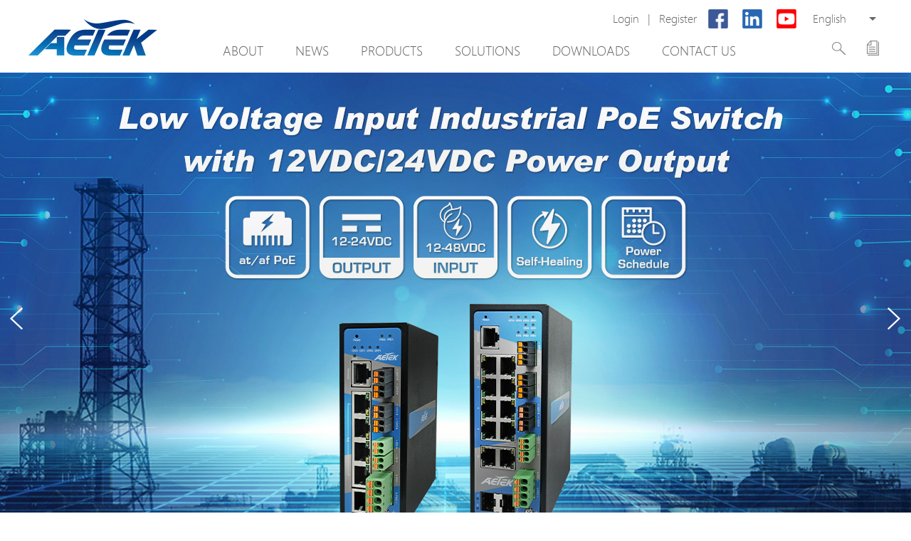

--- FILE ---
content_type: text/html; charset=utf-8
request_url: https://www.aetektec.com/
body_size: 7143
content:
<!DOCTYPE html>
<html lang="en">
<head>
    <!-- meta data -->
    <meta http-equiv="X-UA-Compatible" content="IE=edge">
    <META HTTP-EQUIV="CACHE-CONTROL" CONTENT="NO-CACHE">
    <meta name="Keywords" content="AETEK, AETEKTEC, Camera Housing, Camera Enclosure, Outdoor PoE Switch, Outdoor PoE managed Switch, Outdoor ONVIF PoE managed Switch, PoE Switch, PoE Extender, Outdoor PoE Extender, PoE Injector, PoE, Surge Protector, ONVIF Camera PoE Switch, Master Switch, Switch, Smart PoE Switch, ONVIF PoE Switch" />
    <meta name="Author" content="AETEK" />
    <meta name="robots" content="index,follow" />
    <meta name="GOOGLEBOT" content="INDEX, FOLLOW" />
    <meta name="rating" content="general" />
    <meta name="copyright" content="2025 © AETEK  Inc. All Rights Reserved" />
    <meta name='publisher' content="" />
    <meta property="og:title" content="AETEK" />
    <meta property="og:type" content="product" />
    <meta property="og:url" content="https://www.aetektec.com/" />
        <meta http-equiv="cache-control" content="max-age=0" />
    <meta http-equiv="cache-control" content="no-cache">
    <meta http-equiv="pragma" content="no-cache">
    <meta http-equiv="expires" content="0">
    <meta http-equiv="pragma" content="no-cache" />
    <meta name="viewport" content="width=device-width, initial-scale=1.0, maximum-scale=1.0, user-scalable=0">
    <link rel="shortcut icon" href="/Content/img/aetek_icon.png" type="image/vnd.microsoft.icon">
    <meta http-equiv="Content-Type" content="text/html; charset=utf-8" />
    <!-- /meta data -->

    <!-- Title -->
    <title>AETEK</title>
    <!-- /Title -->

    <!-- Style -->
    
    <link rel="stylesheet" href="//cdnjs.cloudflare.com/ajax/libs/Swiper/3.3.1/css/swiper.min.css">

    <link rel="stylesheet" href="https://use.fontawesome.com/releases/v5.0.13/css/all.css" integrity="sha384-DNOHZ68U8hZfKXOrtjWvjxusGo9WQnrNx2sqG0tfsghAvtVlRW3tvkXWZh58N9jp" crossorigin="anonymous">
    <link rel="stylesheet" href="//cdnjs.cloudflare.com/ajax/libs/malihu-custom-scrollbar-plugin/3.1.5/jquery.mCustomScrollbar.min.css">
    <link rel="stylesheet" href="/Content/css/style.css">
    <!-- /Style -->

    <!-- IE hack -->
    <!--[if lt IE 9]>
    <script src="//cdnjs.cloudflare.com/ajax/libs/html5shiv/3.7.3/html5shiv.min.js"></script>
    <script src="//cdnjs.cloudflare.com/ajax/libs/respond.js/1.4.2/respond.min.js"></script>
    <![endif]-->
    <!-- /IE hack -->

    <!-- Azure App Insights -->
    <script type="text/javascript">
        var appInsights=window.appInsights||function(config){
            function r(config){t[config]=function(){var i=arguments;t.queue.push(function(){t[config].apply(t,i)})}}var t={config:config},u=document,e=window,o="script",s=u.createElement(o),i,f;for(s.src=config.url||"//az416426.vo.msecnd.net/scripts/a/ai.0.js",u.getElementsByTagName(o)[0].parentNode.appendChild(s),t.cookie=u.cookie,t.queue=[],i=["Event","Exception","Metric","PageView","Trace","Ajax"];i.length;)r("track"+i.pop());return r("setAuthenticatedUserContext"),r("clearAuthenticatedUserContext"),config.disableExceptionTracking||(i="onerror",r("_"+i),f=e[i],e[i]=function(config,r,u,e,o){var s=f&&f(config,r,u,e,o);return s!==!0&&t["_"+i](config,r,u,e,o),s}),t
        }({
            instrumentationKey: '62eb6bb4-2383-4eed-ba78-b7e84ad9d5b6'
        });

        window.appInsights=appInsights;
        appInsights.trackPageView();
    </script>
    <!-- /Azure App Insights -->
</head>
<body>
    <div id="AETEK" class="en">
        <!--<div id="insowePreview" class="insoweImg"><span class="insoweImgContent"></span></div>-->
        
<header id="header">
    <a href="/" class="logo insoweImg"><span class="insoweImgContent"></span></a>
    <div class="shadow"></div>
</header>
<div id="headerPagging"></div>
<nav id="nav">
    <a href="javascript:;" class="switch">
        <span class="bar"></span>
        <span class="bar"></span>
        <span class="bar"></span>
    </a>
        <div class="rt">
<a href="/Account/Login">Login</a>                <span class="vr">|</span>
<a href="/Account/Register">Register</a>            <a href="https://www.facebook.com/AETEK-Inc-111883810566113" class="fb tooltip insoweImg loginFB" target="_break">
                <span class="insoweImgContent"></span>
                <span class="tooltipInner tooltipDown">
                    <span class="tooltipText">Facebook</span>
                </span>
            </a>
            <a href="https://www.linkedin.com/company/aetek-inc/" class="linkedin tooltip insoweImg loginLinkedin" target="_break">
                <span class="insoweImgContent"></span>
                <span class="tooltipInner tooltipDown">
                    <span class="tooltipText">linkedin</span>
                </span>
            </a>
            <a href="https://m.youtube.com/channel/UCFX36NuXabiRml5YPXDVO2g" class="yt tooltip insoweImg loginYT" target="_break">
                <span class="insoweImgContent"></span>
                <span class="tooltipInner tooltipDown">
                    <span class="tooltipText">Youtube</span>
                </span>
            </a>
            <div class="lang">
                <div class="selectLang"></div>
                <div class="selectBox">
                    <a href="/en/" class="">English</a>
                    <a href="/de/" class="">Deutsch</a>
                    <a href="/es/" class="">espa&#241;ol</a>
                </div>
            </div>
        </div>
        <div class="icons">
            <a href="javascript:;" class="search tooltip insoweImg" id="navSearchBtn">
                <span class="insoweImgContent"></span>
                <span class="tooltipInner tooltipDown">
                    <span class="tooltipText">Search</span>
                </span>
            </a>
            <a href="javascript:;" class="lightboxOpen list tooltip insoweImg" data-lightbox="#lightboxInquiry">
                <span class="insoweImgContent"></span>
                <span id="inquiryCount" class="num" style="display:none;">0</span>
                <span class="tooltipInner tooltipDown">
                    <span class="tooltipText">Inquiry</span>
                </span>
            </a>
            <a href="https://m.youtube.com/channel/UCFX36NuXabiRml5YPXDVO2g" class="yt tooltip insoweImg" target="_break">
                <span class="insoweImgContent"></span>
                <span class="tooltipInner tooltipDown">
                    <span class="tooltipText">Youtube</span>
                </span>
            </a>
            
<form action="/Product" id="navSearchForm" method="get">                <input type="text" name="SearchKeyWord">
                <button type="submit" class="btn">　</button>
</form>        </div>
        <ul class="mainNav">
            <li>
                <a href="/Home/About" class="mainNavLink">About</a>
            </li>
            <li>
                <a href="/News" class="mainNavLink">News</a>
            </li>
            <li>
                <a href="/Product" class="mainNavLink">Products</a>
                <div class="subNavBox">
                    <ul class="subNav">
                            <li>
                                <a href="/Product/Index/79" class="subNavLink">New Product</a>
                            </li>
                            <li>
                                <a href="/Product/Index/2" class="subNavLink">Camera Housing</a>
                            </li>
                            <li>
                                <a href="/Product/Index/72" class="subNavLink">EPoX Series</a>
                            </li>
                            <li>
                                <a href="/Product/Index/63" class="subNavLink">PoE Switch</a>
                            </li>
                            <li>
                                <a href="/Product/Index/3" class="subNavLink">PoE Extender</a>
                            </li>
                            <li>
                                <a href="/Product/Index/50" class="subNavLink">PoE Injector</a>
                            </li>
                            <li>
                                <a href="/Product/Index/159" class="subNavLink">Media Converter</a>
                            </li>
                            <li>
                                <a href="/Product/Index/10" class="subNavLink">PoE Surge Protector</a>
                            </li>
                            <li>
                                <a href="/Product/Index/228" class="subNavLink">PoE Splitter</a>
                            </li>
                            <li>
                                <a href="/Product/Index/207" class="subNavLink">Backup PoE Cabinet</a>
                            </li>
                            <li>
                                <a href="/Product/Index/240" class="subNavLink">Avigilon Solutions</a>
                            </li>
                            <li>
                                <a href="/Product/Index/152" class="subNavLink">EoS Product</a>
                            </li>
                            <li>
                                <a href="/Product/Index/1030" class="subNavLink">Accessory</a>
                            </li>
                    </ul>
                </div>
            </li>
            <li>
                <a href="/Solution" class="mainNavLink">Solutions</a>
                <div class="subNavBox">
                    <ul class="subNav">
                            <li>
                                <a href="/Solution/Index/2" class="subNavLink">Mining</a>
                            </li>
                            <li>
                                <a href="/Solution/Index/3" class="subNavLink">Video Surveillance</a>
                            </li>
                            <li>
                                <a href="/Solution/Index/4" class="subNavLink">Access Control</a>
                            </li>
                            <li>
                                <a href="/Solution/Index/6" class="subNavLink">90W bt PoE</a>
                            </li>
                            <li>
                                <a href="/Solution/Index/7" class="subNavLink">Outdoor Solution</a>
                            </li>
                            <li>
                                <a href="/Solution/Index/8" class="subNavLink">Integration with VMS</a>
                            </li>
                            <li>
                                <a href="/Solution/Index/1039" class="subNavLink">NTS Server</a>
                            </li>
                    </ul>
                </div>
            </li>
            <li>
                <a href="/Document" class="mainNavLink">Downloads</a>
                <div class="subNavBox">
                    <ul class="subNav">
                        <li>
                            <a href="/Document/Index/79" class="subNavLink">New Product</a>
                        </li>
                        <li>
                            <a href="/Document/Index/2" class="subNavLink">Camera Housing</a>
                        </li>
                        <li>
                            <a href="/Document/Index/72" class="subNavLink">EPoX Series</a>
                        </li>
                        <li>
                            <a href="/Document/Index/63" class="subNavLink">PoE Switch</a>
                        </li>
                        <li>
                            <a href="/Document/Index/3" class="subNavLink">PoE Extender</a>
                        </li>
                        <li>
                            <a href="/Document/Index/50" class="subNavLink">PoE Injector</a>
                        </li>
                        <li>
                            <a href="/Document/Index/159" class="subNavLink">Media Converter</a>
                        </li>
                        <li>
                            <a href="/Document/Index/10" class="subNavLink">PoE Surge Protector</a>
                        </li>
                        <li>
                            <a href="/Document/Index/228" class="subNavLink">PoE Splitter</a>
                        </li>
                        <li>
                            <a href="/Document/Index/207" class="subNavLink">Backup PoE Cabinet</a>
                        </li>
                        <li>
                            <a href="/Document/Index/240" class="subNavLink">Avigilon Solutions</a>
                        </li>
                        <li>
                            <a href="/Document/Index/152" class="subNavLink">EoS Product</a>
                        </li>
                        <li>
                            <a href="/Document/Index/1030" class="subNavLink">Accessory</a>
                        </li>
                    </ul>
                </div>
            </li>
            <li>
                <a href="/Home/Contact" class="mainNavLink">Contact us</a>
            </li>
        </ul>
        <div class="mainNavCover"></div>
    
        
    
    <div id="lightboxInquiry" class="lightbox lightboxInquiry">
        <div class="lightboxBg"></div>
        <a href="javascript:;" class="lightboxClose">×</a>
        <div class="lightboxContent CustomScrollbar">
            <form id="formInquiry">
                <div class="title">Inquiry</div>
                <div class="date">2025/11/22 23:55</div>
                <div class="inputs">
                    <label class="label">
                        <span class="text">Name</span>
                        <span class="input">
                            <input type="text" name="Name" required>
                        </span>
                    </label>
                    <label class="label">
                        <span class="text">Phone number</span>
                        <span class="input">
                            <input type="text" name="PhoneNumber" pattern="[0-9\-\+\(\)]*" required>
                        </span>
                    </label>
                    <label class="label">
                        <span class="text">Email</span>
                        <span class="input">
                            <input type="email" name="Email" required>
                        </span>
                    </label>
                    <label class="label">
                        <span class="text">Company</span>
                        <span class="input">
                            <input type="text" name="Company" required>
                        </span>
                    </label>
                    <label class="label">
                        <span class="text">Position</span>
                        <span class="input">
                            <input type="text" name="Position" required>
                        </span>
                    </label>
                </div>
                <div class="title">Product List</div>
                <div class="productList">
                    <ul></ul>
                </div>
                <div class="btns">
                    <input type="submit" class="btn" value="Submit" style="display:none;">
                </div>
            </form>
        </div>
    </div>
</nav>
        





<div class="main" id="index">
    <section id="section1">
        <div class="swiper-container">
            <div class="swiper-wrapper">
<div class="swiper-slide slide">
    <div class="fg insoweImg">
        <a href="https://www.aetektec.com/Product/Details/456" target="_blank">
            <img src="https://aetek.blob.core.windows.net/public/index/89566be5ff6a4af28d59790101ffd1a7.png" class="insoweImgContent realImg showPC">
            <img src="https://aetek.blob.core.windows.net/public/index/db566795caaf44748151c7dc32ecad77.png" class="insoweImgContent realImg showPad">
            <img src="https://aetek.blob.core.windows.net/public/index/6cf770e419a247d29d54d926e52b39b9.png" class="insoweImgContent realImg showPhone">
        </a>
    </div>
</div>
<div class="swiper-slide slide">
    <div class="fg insoweImg">
        <a href="https://www.aetektec.com/Product/Index/255" target="_blank">
            <img src="https://aetek.blob.core.windows.net/public/index/060d87efd8b5424eb9167079f1240a50.jpg" class="insoweImgContent realImg showPC">
            <img src="https://aetek.blob.core.windows.net/public/index/a70914232eda4c96b40f6e3400730bd2.jpg" class="insoweImgContent realImg showPad">
            <img src="https://aetek.blob.core.windows.net/public/index/36b21f4b970a4b59ad625e857af4a608.jpg" class="insoweImgContent realImg showPhone">
        </a>
    </div>
</div>
<div class="swiper-slide slide">
    <div class="fg insoweImg">
        <a href="https://www.aetektec.com/News/Details/40" target="_blank">
            <img src="https://aetek.blob.core.windows.net/public/index/e5ce18a3838e425782e97c4c710107b3.jpg" class="insoweImgContent realImg showPC">
            <img src="https://aetek.blob.core.windows.net/public/index/a37897927666477aaf388c1880f9db8c.jpg" class="insoweImgContent realImg showPad">
            <img src="https://aetek.blob.core.windows.net/public/index/02a8212e925d4f72860d06bd97df2ca7.jpg" class="insoweImgContent realImg showPhone">
        </a>
    </div>
</div>
<div class="swiper-slide slide">
    <div class="fg insoweImg">
        <a href="https://www.aetektec.com/Product/Details/451" target="_blank">
            <img src="https://aetek.blob.core.windows.net/public/index/615c5ff174e447d487c9d925544957b0.jpg" class="insoweImgContent realImg showPC">
            <img src="https://aetek.blob.core.windows.net/public/index/c4c8fee856544972b745f31decaa00f5.jpg" class="insoweImgContent realImg showPad">
            <img src="https://aetek.blob.core.windows.net/public/index/905e61d15d6f45e99f38aa9f47595389.jpg" class="insoweImgContent realImg showPhone">
        </a>
    </div>
</div>
<div class="swiper-slide slide">
    <div class="fg insoweImg">
        <a href="https://www.aetektec.com/Product/Index/80" target="_blank">
            <img src="https://aetek.blob.core.windows.net/public/index/639dd479fe4842a3899989e9a0dd9d90.jpg" class="insoweImgContent realImg showPC">
            <img src="https://aetek.blob.core.windows.net/public/index/232438c2e0fc44e89e7a8b3b86c5ec0c.jpg" class="insoweImgContent realImg showPad">
            <img src="https://aetek.blob.core.windows.net/public/index/dcb360e48718402bb4e28d22f41ae177.jpg" class="insoweImgContent realImg showPhone">
        </a>
    </div>
</div>
<div class="swiper-slide slide">
    <div class="fg insoweImg">
        <a href="https://www.aetektec.com/Solution/Index/8" target="_blank">
            <img src="https://aetek.blob.core.windows.net/public/index/a7e83389419e4367a016b6d14171b4e3.jpg" class="insoweImgContent realImg showPC">
            <img src="https://aetek.blob.core.windows.net/public/index/bb75c996e2f7477cb91e54222ea2055c.jpg" class="insoweImgContent realImg showPad">
            <img src="https://aetek.blob.core.windows.net/public/index/c20ac79a48894f1f91c11af7042ffa9e.jpg" class="insoweImgContent realImg showPhone">
        </a>
    </div>
</div>
<div class="swiper-slide slide">
    <div class="fg insoweImg">
        <a href="https://www.aetektec.com/Product/Index/236" target="_blank">
            <img src="https://aetek.blob.core.windows.net/public/index/cab07dbd70124e24be2e23afb18fb5e6.jpg" class="insoweImgContent realImg showPC">
            <img src="https://aetek.blob.core.windows.net/public/index/52d25a654ee14416bd85876bdc6f8c86.jpg" class="insoweImgContent realImg showPad">
            <img src="https://aetek.blob.core.windows.net/public/index/1e1090d74ebf49bb9d96411587c59e82.jpg" class="insoweImgContent realImg showPhone">
        </a>
    </div>
</div>
<div class="swiper-slide slide">
    <div class="fg insoweImg">
        <a href="http://www.aetektec.com/Product/Index/10" target="_blank">
            <img src="https://aetek.blob.core.windows.net/public/index/27d1fa55ea7c437fb94ffc625754f11c.jpg" class="insoweImgContent realImg showPC">
            <img src="https://aetek.blob.core.windows.net/public/index/0f298b9cffe04780ba22d0f7466d861c.jpg" class="insoweImgContent realImg showPad">
            <img src="https://aetek.blob.core.windows.net/public/index/e9e17619a1ad4738b83bca82750141bd.jpg" class="insoweImgContent realImg showPhone">
        </a>
    </div>
</div>
<div class="swiper-slide slide">
    <div class="fg insoweImg">
        <a href="https://www.aetektec.com/Product/Details/437" target="_blank">
            <img src="https://aetek.blob.core.windows.net/public/index/9ded2961b86e49fd9ac9f442ebb6f4e1.jpg" class="insoweImgContent realImg showPC">
            <img src="https://aetek.blob.core.windows.net/public/index/a3933976ba3d4fba86ab50427e7463a0.jpg" class="insoweImgContent realImg showPad">
            <img src="https://aetek.blob.core.windows.net/public/index/195dfa9b92474df7892923ddd6f1cb6f.jpg" class="insoweImgContent realImg showPhone">
        </a>
    </div>
</div>

            </div>
            <div class="swiper-pagination"></div>
            <div class="swiper-button-prev"></div>
            <div class="swiper-button-next"></div>
        </div>
    </section>
    <section id="section2">
        <div class="swiper-container">
            <div class="swiper-wrapper">
                <div class="swiper-slide">
                    <div class="date">
                        <span class="year">2023</span>
                        <span class="month">Aug</span>
                        <span class="day">22</span>
                    </div>
                    <p class="text">
                        AETEK Granted Patent for Ceiling PoE Switches
                    </p>
                    <a href="/News/Details/36" class="more">MORE</a>
                </div>
                <div class="swiper-slide">
                    <div class="date">
                        <span class="year">2025</span>
                        <span class="month">Jul</span>
                        <span class="day">28</span>
                    </div>
                    <p class="text">
                        Looking Forward to Meeting You at Intersec 2026! (12 – 14&#160;January, at Dubai) Booth #SA-B41
                    </p>
                    <a href="/News/Details/47" class="more">MORE</a>
                </div>
                <div class="swiper-slide">
                    <div class="date">
                        <span class="year">2025</span>
                        <span class="month">Jul</span>
                        <span class="day">27</span>
                    </div>
                    <p class="text">
                        Looking Forward to Meeting You at ISC WEST 2026! (23 - 27 March, Venetian Expo, Las Vegas) Booth #23004
                    </p>
                    <a href="/News/Details/45" class="more">MORE</a>
                </div>
            </div>
        </div>
        <div class="bar"></div>
    </section>
    <section id="section6">
    <div class="text">
        <h1>Patent-awarded Ceiling PoE Solution</h1>
        <p>AETEK's patented "Ceiling PoE Switches" use a unique latch-loaded bolt to auto-fasten the switch onto ceiling boards once the bolt is tightened, and a snap-on cover offers the switch a sleek good look suitable for various business floors, including retail stores, offices, hospitality venues, and more.<br><br>The ceiling PoE solution is provided with rich options, including managed and unmanaged types and models with daisy-chain support. The managed type supports L2 PRO management, allowing for easy monitoring of system status, including NTS, floor plan, cable diagnostics, and a comprehensive device list, and we offer options with DC 12V and DC 24V outputs to efficiently power non-PoE devices. Each model includes 1 x PoE bt PD input port and 5 x PoE PSE outport ports, with rich status LEDs to allow a quick overview of power and data transmission statuses.<br><br>With these ceiling PoE switches, you can leave extra power adapters in constrained space and greatly streamline your installation. No more complex cable pulling. You may say goodbye to expensive technician bills.</p>
    </div>
    <div class="container">
        <iframe src="https://www.youtube.com/embed/D303PaWN3MM" frameborder="0" allowfullscreen class="video"></iframe>
    </div>
    <div class="bar"></div>
</section>

<section id="section3">
    <div class="text">
        <h1>AETEK's L2 PRO PoE Switches integrated & managed by Milestone XProtect</h1>
        <div class="bar"></div>
        <p>The AETEK MIPI utility, a free plug-in software for the Milestone Xprotect Management client and Smart client.<br>It allows AETEK L2 PRO PoE switch series and other AETEK IP PoE devices to be managed in Milestone XProtect Video Management System (VMS). Besides video endpoints, AETEK L2 PRO PoE switches will also be shown on device list after the AETEK MIPI utility is installed. This function deepens the network surveillance visibility on Management client or Smart client of Milestone XProtect.</p>
        <div class="btns">
            <a href="https://aetek-my.sharepoint.com/:b:/g/personal/leanne_liang_aetektec_com/ET-YIIYz2dNEouQHTXp2S0ABU41eNb3rgy70zpjUNJxPTg?e=3RuUMB" class="btn more">MORE</a>
        </div>
    </div>
    <div class="fg insoweImg">
        <img src="/Content/img/index/s3.png" class="insoweImgContent realImg" />
    </div>
</section>
<section id="section4">
    <div class="text">
        <h1>AETEK InterLink Utility, an exceptional plug-in software for Avigilon Unity Video Enterprise</h1>
        <div class="bar"></div>
        <p>This integration enables Avigilon Unity Video users to monitor and manage AETEK L2 PRO switches through AETEK NTS (Network Topology System) and undertake a quick diagnosis of network health status.<br><br>AETEK NTS as a GUI interface can generate graphical overview of network topology automatically, displaying the operating status of all IP based devices at a glance.<br><br>With AETEK InterLink, alarms created in Avigilon Unity video will be mapped to specific events, observed and monitored. The integration offers advanced alarm monitoring and video surveillance application, brings you enhanced situational awareness, and the reactive measures can be quickly set in motion.</p>
        <div class="btns">
            <a href="https://www.aetektec.com/Solution/Details/8" class="btn more">MORE</a>
        </div>
    </div>
</section>
<section id="section5">
    <div class="text">
        <h1>H60-044-90-250</h1>
        <div class="bar"></div>
        <p>The H60 series of IP67/IK10 Outdoor L2 PRO Managed PoE Switches are designed with 6KV Ethernet port surge protection, 4KV surge protection in DC Input. The harden-graded standard allows it to operate between -40° C and 65° C under harsh weather conditions. It enables outdoor connections of PoE PDs to the network such as outdoor IP cameras, wireless APs, and other outdoor industrial applications.<br><br>The H60 series provides multi-port Gigabit PoE (10M/100M/1G) delivering data and power to PoE PDs over a single network cable and additional SFP transceiver slots for flexible uplink.<br><br>The flexible PoE mode configuration on UI can support High PoE (PoH) and IEEE 802.3bt PoE standards.<br><br>The H60 series has three sub models classified as power source equipment (PSE) and provide PoE budget up to 30W or 90W per port. Besides general functions of L2 plus & basic L3 switch such as QoS, security, spanning tree, cable length measurement, and SNMP v1/v2c/v3, a dedicated web graphic user interface of IP surveillance is easy to configure and manage ONVIF cameras. It automatically generates camera topology maps, cable diagnostic, and PoE management.</p>
        <div class="btns">
            <a href="https://www.aetektec.com/en/Product/Details/304" class="btn more">MORE</a>
        </div>
    </div>
</section>
</div>
        
<a href="javascript:;" id="gotop"></a>
<footer id="footer">
    <div class="box box1">
        <a href="/" class="logo insoweImg"><span
                class="insoweImgContent"></span></a>
        <p>2025 &#169; AETEK  Inc. All Rights Reserved</p>
        <div href="/" class="logo insoweImg logo2"><span
                class="insoweImgContent"></span></div>
    </div>
    <div class="box box2">
        <div class="icons">
            
        </div>
        <p>No. 3, Ln. 106, Wugong 3rd Rd., Wugu Dist., New Taipei City 248 , Taiwan</p>
        <p><a href="mailto:sales@aetektec.com">sales@aetektec.com</a></p>
        <p>+886282452822#5889</p>
    </div>
    <div class="box box3">
        <ul>
            <li>
                <a href="/Home/About">About</a>
            </li>
            <li>
                <a href="/News">News</a>
            </li>
            <li>
                <a href="javascript:;">Products</a>
                <ul>
                        <li>
                            <a href="/Product/Index/79"
                               class="">New Product</a>
                        </li>
                        <li>
                            <a href="/Product/Index/2"
                               class="">Camera Housing</a>
                        </li>
                        <li>
                            <a href="/Product/Index/72"
                               class="">EPoX Series</a>
                        </li>
                        <li>
                            <a href="/Product/Index/63"
                               class="">PoE Switch</a>
                        </li>
                        <li>
                            <a href="/Product/Index/3"
                               class="">PoE Extender</a>
                        </li>
                        <li>
                            <a href="/Product/Index/50"
                               class="">PoE Injector</a>
                        </li>
                        <li>
                            <a href="/Product/Index/159"
                               class="">Media Converter</a>
                        </li>
                        <li>
                            <a href="/Product/Index/10"
                               class="">PoE Surge Protector</a>
                        </li>
                        <li>
                            <a href="/Product/Index/228"
                               class="">PoE Splitter</a>
                        </li>
                        <li>
                            <a href="/Product/Index/207"
                               class="">Backup PoE Cabinet</a>
                        </li>
                        <li>
                            <a href="/Product/Index/240"
                               class="">Avigilon Solutions</a>
                        </li>
                        <li>
                            <a href="/Product/Index/152"
                               class="">EoS Product</a>
                        </li>
                        <li>
                            <a href="/Product/Index/1030"
                               class="">Accessory</a>
                        </li>
                </ul>
            </li>
            <li>
                <a href="javascript:;">Solutions</a>
                <ul>
                        <li>
                            <a href="/Solution/Index/2"
                               class="">Mining</a>
                        </li>
                        <li>
                            <a href="/Solution/Index/3"
                               class="">Video Surveillance</a>
                        </li>
                        <li>
                            <a href="/Solution/Index/4"
                               class="">Access Control</a>
                        </li>
                        <li>
                            <a href="/Solution/Index/6"
                               class="">90W bt PoE</a>
                        </li>
                        <li>
                            <a href="/Solution/Index/7"
                               class="">Outdoor Solution</a>
                        </li>
                        <li>
                            <a href="/Solution/Index/8"
                               class="">Integration with VMS</a>
                        </li>
                        <li>
                            <a href="/Solution/Index/1039"
                               class="">NTS Server</a>
                        </li>
                </ul>
            </li>
            <li>
                <a href="javascript:;">Downloads</a>
                <ul>
                        <li>
                            <a href="/Document/Index/79"
                                class="">New Product</a>
                        </li>
                        <li>
                            <a href="/Document/Index/2"
                                class="">Camera Housing</a>
                        </li>
                        <li>
                            <a href="/Document/Index/72"
                                class="">EPoX Series</a>
                        </li>
                        <li>
                            <a href="/Document/Index/63"
                                class="">PoE Switch</a>
                        </li>
                        <li>
                            <a href="/Document/Index/3"
                                class="">PoE Extender</a>
                        </li>
                        <li>
                            <a href="/Document/Index/50"
                                class="">PoE Injector</a>
                        </li>
                        <li>
                            <a href="/Document/Index/159"
                                class="">Media Converter</a>
                        </li>
                        <li>
                            <a href="/Document/Index/10"
                                class="">PoE Surge Protector</a>
                        </li>
                        <li>
                            <a href="/Document/Index/228"
                                class="">PoE Splitter</a>
                        </li>
                        <li>
                            <a href="/Document/Index/207"
                                class="">Backup PoE Cabinet</a>
                        </li>
                        <li>
                            <a href="/Document/Index/240"
                                class="">Avigilon Solutions</a>
                        </li>
                        <li>
                            <a href="/Document/Index/152"
                                class="">EoS Product</a>
                        </li>
                        <li>
                            <a href="/Document/Index/1030"
                                class="">Accessory</a>
                        </li>
                </ul>
            </li>
            <li>
                <a href="/Home/Contact">Contact us</a>
            </li>
        </ul>
    </div>
    <p>2025 &#169; AETEK  Inc. All Rights Reserved</p>
</footer>

        <div class="videoLB">
            <div class="videoInner">
                <a href="javascript:;" class="closeLB"><i class="fas fa-times"></i></a>
                <iframe src="" frameborder="0" allow="autoplay; encrypted-media" allowfullscreen></iframe>
            </div>
        </div>
    </div>

    <!-- Script -->
    <script src="//cdnjs.cloudflare.com/ajax/libs/jquery/1.12.4/jquery.min.js"></script>
    <script src="//cdnjs.cloudflare.com/ajax/libs/malihu-custom-scrollbar-plugin/3.1.5/jquery.mCustomScrollbar.concat.min.js"></script>
    
    <script src="//cdnjs.cloudflare.com/ajax/libs/Swiper/3.3.1/js/swiper.jquery.min.js"></script>

    <script src="/Content/js/script.js"></script>
    <script src="/Content/js/inquiry.js"></script>
    <script>
        $(document).ready(function() {
            var preview = new Preview();
            var app = new App('AETEK', 'en');
            var inquiry = new Inquiry({
                url: '/en/api/Inquiry',
                antiForgeryToken: 'fU3HO-YHggZDePYjc3beZWWro2sItJrE7zU1PcpV2nPvPFalbkJa84QYeKcfefOhGo7EAYqiLP0lWhMEXnMnjCY4uotl_VKxxzCKY5unQOg1:P9G8ekdM3cJky0qOqQtJgOUKXJ6m2iLjiwRod2oydSLfsS-nyJfDghM3hl92yFEHEdpzbhcaJ6nQd8mQDoSTOeASYoSdtYaTJWq-NG07QFo1',
                submitMessage: 'Your Inquiry List has been sent.'
            });
        });
    </script>
    
    <script>
        $(document).ready(function() {
            var index = new Index();
        });
    </script>

    <!-- /Script -->
<script type="text/javascript" src="/_Incapsula_Resource?SWJIYLWA=719d34d31c8e3a6e6fffd425f7e032f3&ns=1&cb=196067948" async></script></body>
</html>

--- FILE ---
content_type: text/css
request_url: https://www.aetektec.com/Content/css/style.css
body_size: 28136
content:
@charset "UTF-8";
/***
for AETEK
create 2016/10
author Insowe gagu
***/
html,
body,
div,
span,
applet,
object,
iframe,
h1,
h2,
h3,
h4,
h5,
h6,
p,
blockquote,
pre,
a,
abbr,
acronym,
address,
big,
cite,
code,
del,
dfn,
em,
img,
ins,
kbd,
q,
s,
samp,
small,
strike,
strong,
sub,
sup,
tt,
var,
b,
u,
i,
center,
dl,
dt,
dd,
ol,
ul,
li,
fieldset,
form,
label,
legend,
table,
caption,
tbody,
tfoot,
thead,
tr,
th,
td,
article,
aside,
canvas,
details,
embed,
figure,
figcaption,
footer,
header,
hgroup,
menu,
nav,
output,
ruby,
section,
summary,
time,
mark,
audio,
video {
  margin: 0;
  padding: 0;
  border: 0;
  font: inherit;
  font-size: 100%;
  vertical-align: baseline;
}

html {
  line-height: 1;
}

ol,
ul {
  list-style: none;
}

table {
  border-collapse: collapse;
  border-spacing: 0;
}

caption,
th,
td {
  text-align: left;
  font-weight: normal;
  vertical-align: middle;
}

q,
blockquote {
  quotes: none;
}
q:before,
q:after,
blockquote:before,
blockquote:after {
  content: '';
  content: none;
}

a img {
  border: none;
}

article,
aside,
details,
figcaption,
figure,
footer,
header,
hgroup,
main,
menu,
nav,
section,
summary {
  display: block;
}

@font-face {
  font-family: 'MicrosoftJhengHeiLight';
  src: url('fonts/MicrosoftJhengHeiLight.eot');
  src: url('fonts/MicrosoftJhengHeiLight.eot?#iefix')
      format('embedded-opentype'),
    url('fonts/MicrosoftJhengHeiLight.woff') format('woff'),
    url('fonts/MicrosoftJhengHeiLight.ttf') format('truetype'),
    url('fonts/MicrosoftJhengHeiLight.svg') format('svg');
  font-weight: normal;
  font-style: normal;
}
body {
  font-family: 'MicrosoftJhengHeiLight', 'Microsoft JhengHei Light',
    'Microsoft JhengHei', 'LiHei Pro', 'WenQuanYi Zen Hei', sans-serif;
}

#AETEK input[type='text'],
#AETEK input[type='email'] {
  font-family: 'MicrosoftJhengHeiLight', 'Microsoft JhengHei Light',
    'Microsoft JhengHei', 'LiHei Pro', 'WenQuanYi Zen Hei', sans-serif;
}
#AETEK .inputs .label {
  font-family: 'Microsoft JhengHei', 'LiHei Pro', 'WenQuanYi Zen Hei',
    sans-serif;
  font-weight: bold;
}
#AETEK #footer .box3 > ul > li > a {
  font-family: 'Microsoft JhengHei', 'LiHei Pro', 'WenQuanYi Zen Hei',
    sans-serif;
  font-weight: bold;
}
#AETEK #index section h1 {
  font-family: 'Microsoft JhengHei', 'LiHei Pro', 'WenQuanYi Zen Hei',
    sans-serif;
  font-weight: bold;
}
#AETEK #newsList .items .item .title {
  font-family: 'Microsoft JhengHei', 'LiHei Pro', 'WenQuanYi Zen Hei',
    sans-serif;
  font-weight: bold;
}
#AETEK #news .item .title {
  font-family: 'Microsoft JhengHei', 'LiHei Pro', 'WenQuanYi Zen Hei',
    sans-serif;
  font-weight: bold;
}
#AETEK #product section h1 {
  font-family: 'Microsoft JhengHei', 'LiHei Pro', 'WenQuanYi Zen Hei',
    sans-serif;
  font-weight: bold;
}
#AETEK #product section h2 {
  font-family: 'Microsoft JhengHei', 'LiHei Pro', 'WenQuanYi Zen Hei',
    sans-serif;
}
#AETEK #product section h3 {
  font-family: 'Microsoft JhengHei', 'LiHei Pro', 'WenQuanYi Zen Hei',
    sans-serif;
  font-weight: bold;
}
#AETEK #product section h4 {
  font-family: 'Microsoft JhengHei', 'LiHei Pro', 'WenQuanYi Zen Hei',
    sans-serif;
  font-weight: bold;
}
#AETEK #product .section2 .specBox .specTable .row > .dec > .title {
  font-family: 'Microsoft JhengHei', 'LiHei Pro', 'WenQuanYi Zen Hei',
    sans-serif;
  font-weight: bold;
}
#AETEK #product .section2 .specBox .specTable .row > .dec > .dec > .title {
  font-family: 'Microsoft JhengHei', 'LiHei Pro', 'WenQuanYi Zen Hei',
    sans-serif;
  font-weight: bold;
}
#AETEK #contact .contactBox .right .item .title {
  font-family: 'Microsoft JhengHei', 'LiHei Pro', 'WenQuanYi Zen Hei',
    sans-serif;
  font-weight: bold;
}
#AETEK #download .table .rowBody .col1 {
  font-family: 'Microsoft JhengHei', 'LiHei Pro', 'WenQuanYi Zen Hei',
    sans-serif;
  font-weight: bold;
}
#AETEK #productsList .productsListBox .left .menu {
  font-family: 'Microsoft JhengHei', 'LiHei Pro', 'WenQuanYi Zen Hei',
    sans-serif;
  font-weight: bold;
}
#AETEK.de,
#AETEK.es {
  font-family: 'MicrosoftJhengHeiLight', 'Microsoft JhengHei Light',
    'Microsoft JhengHei', 'LiHei Pro', 'WenQuanYi Zen Hei', sans-serif;
}
#AETEK.de input[type='text'],
#AETEK.de input[type='email'],
#AETEK.es input[type='text'],
#AETEK.es input[type='email'] {
  font-family: 'Microsoft JhengHei', 'LiHei Pro', 'WenQuanYi Zen Hei',
    sans-serif;
}
#AETEK.de .inputs .label,
#AETEK.es .inputs .label {
  font-family: 'Microsoft JhengHei', 'LiHei Pro', 'WenQuanYi Zen Hei',
    sans-serif;
  font-weight: bold;
}
#AETEK.de #footer .box3 > ul > li > a,
#AETEK.es #footer .box3 > ul > li > a {
  font-family: 'Microsoft JhengHei', 'LiHei Pro', 'WenQuanYi Zen Hei',
    sans-serif;
  font-weight: bold;
}
#AETEK.de #index section h1,
#AETEK.es #index section h1 {
  font-family: 'Microsoft JhengHei', 'LiHei Pro', 'WenQuanYi Zen Hei',
    sans-serif;
  font-weight: bold;
}
#AETEK.de #newsList .items .item .title,
#AETEK.es #newsList .items .item .title {
  font-family: 'Microsoft JhengHei', 'LiHei Pro', 'WenQuanYi Zen Hei',
    sans-serif;
  font-weight: bold;
}
#AETEK.de #news .item .title,
#AETEK.es #news .item .title {
  font-family: 'Microsoft JhengHei', 'LiHei Pro', 'WenQuanYi Zen Hei',
    sans-serif;
  font-weight: bold;
}
#AETEK.de #product section h1,
#AETEK.es #product section h1 {
  font-family: 'Microsoft JhengHei', 'LiHei Pro', 'WenQuanYi Zen Hei',
    sans-serif;
  font-weight: bold;
}
#AETEK.de #product section h2,
#AETEK.es #product section h2 {
  font-family: 'Microsoft JhengHei', 'LiHei Pro', 'WenQuanYi Zen Hei',
    sans-serif;
}
#AETEK.de #product section h3,
#AETEK.es #product section h3 {
  font-family: 'Microsoft JhengHei', 'LiHei Pro', 'WenQuanYi Zen Hei',
    sans-serif;
  font-weight: bold;
}
#AETEK.de #product section h4,
#AETEK.es #product section h4 {
  font-family: 'Microsoft JhengHei', 'LiHei Pro', 'WenQuanYi Zen Hei',
    sans-serif;
  font-weight: bold;
}
#AETEK.de #product .section2 .specBox .specTable .row > .dec > .title,
#AETEK.es #product .section2 .specBox .specTable .row > .dec > .title {
  font-family: 'Microsoft JhengHei', 'LiHei Pro', 'WenQuanYi Zen Hei',
    sans-serif;
  font-weight: bold;
}
#AETEK.de #product .section2 .specBox .specTable .row > .dec > .dec > .title,
#AETEK.es #product .section2 .specBox .specTable .row > .dec > .dec > .title {
  font-family: 'Microsoft JhengHei', 'LiHei Pro', 'WenQuanYi Zen Hei',
    sans-serif;
  font-weight: bold;
}
#AETEK.de #contact .contactBox .right .item .title,
#AETEK.es #contact .contactBox .right .item .title {
  font-family: 'Microsoft JhengHei', 'LiHei Pro', 'WenQuanYi Zen Hei',
    sans-serif;
  font-weight: bold;
}
#AETEK.de #download .table .rowBody .col1,
#AETEK.es #download .table .rowBody .col1 {
  font-family: 'Microsoft JhengHei', 'LiHei Pro', 'WenQuanYi Zen Hei',
    sans-serif;
  font-weight: bold;
}
#AETEK.de #productsList .productsListBox .left .menu,
#AETEK.es #productsList .productsListBox .left .menu {
  font-family: 'Microsoft JhengHei', 'LiHei Pro', 'WenQuanYi Zen Hei',
    sans-serif;
  font-weight: bold;
}

#AETEK {
  color: #666666;
  background-color: #ffffff;
  position: relative;
  overflow: hidden;
  font-size: 0;
}
#AETEK #insowePreview.active {
  position: absolute;
  top: 0;
  left: 50%;
  z-index: 10000;
  pointer-events: none;
  filter: progid:DXImageTransform.Microsoft.Alpha(Opacity=50);
  opacity: 0.5;
  width: 1920px;
  margin-left: -960px;
}
#AETEK #insowePreview.active .insoweImgContent {
  -moz-transition-property: background-image;
  -o-transition-property: background-image;
  -webkit-transition-property: background-image;
  transition-property: background-image;
  -moz-transition-duration: 0.3s;
  -o-transition-duration: 0.3s;
  -webkit-transition-duration: 0.3s;
  transition-duration: 0.3s;
  -moz-transition-timing-function: ease-in;
  -o-transition-timing-function: ease-in;
  -webkit-transition-timing-function: ease-in;
  transition-timing-function: ease-in;
  background-image: url('../img/preview.jpg');
  padding-bottom: 391.04167%;
  filter: progid:DXImageTransform.Microsoft.AlphaImageLoader( src='../img/preview.jpg', sizingMethod='scale');
  -ms-filter: "progid:DXImageTransform.Microsoft.AlphaImageLoader( src='../img/preview.jpg', sizingMethod='scale')";
}
#AETEK #insowePreview.active ~ * * {
  color: #f00 !important;
}
#AETEK textarea,
#AETEK input[type='text'],
#AETEK input[type='email'],
#AETEK input[type='password'] {
  color: #27536c;
  border-color: #cdcdcd;
}
#AETEK textarea::-webkit-input-placeholder,
#AETEK input[type='text']::-webkit-input-placeholder,
#AETEK input[type='email']::-webkit-input-placeholder,
#AETEK input[type='password']::-webkit-input-placeholder {
  color: #666666;
}
#AETEK textarea:-moz-placeholder,
#AETEK input[type='text']:-moz-placeholder,
#AETEK input[type='email']:-moz-placeholder,
#AETEK input[type='password']:-moz-placeholder {
  color: #666666;
}
#AETEK textarea::-moz-placeholder,
#AETEK input[type='text']::-moz-placeholder,
#AETEK input[type='email']::-moz-placeholder,
#AETEK input[type='password']::-moz-placeholder {
  color: #666666;
}
#AETEK textarea:-ms-input-placeholder,
#AETEK input[type='text']:-ms-input-placeholder,
#AETEK input[type='email']:-ms-input-placeholder,
#AETEK input[type='password']:-ms-input-placeholder {
  color: #666666;
}
#AETEK a {
  color: #666666;
}
#AETEK a:hover {
  color: #0ea0c7;
}
#AETEK .btn {
  background-color: #68b7d8;
  color: #ffffff;
}
#AETEK .btn:hover {
  background-color: #0ea0c7;
  color: #ffffff;
}
#AETEK .text-danger {
  color: #e56265;
}
#AETEK .text-success {
  color: #68b7d8;
}
#AETEK .tooltip .tooltipInner .tooltipText {
  background-color: #27536c;
  color: #ffffff;
}
#AETEK .tooltip .tooltipInner.tooltipDown:before {
  border-color: transparent transparent #27536c transparent;
}
#AETEK .tooltip .tooltipInner.tooltipUp:before {
  border-color: #27536c transparent transparent transparent;
}
#AETEK .lightbox .lightboxBg {
  background-color: #000;
  background-color: rgba(0, 0, 0, 0.4);
}
#AETEK .lightbox .lightboxClose {
  color: #ffffff;
  background-color: #68b7d8;
}
#AETEK .lightbox .lightboxContent {
  background-color: #ffffff;
}
#AETEK .lightbox .lightboxContent .title {
  color: #68b7d8;
  border-bottom-color: #68b7d8;
}
#AETEK .pg a {
  color: #666666;
}
#AETEK .pg a:hover {
  color: #0ea0c7;
}
#AETEK .pg span {
  color: #0ea0c7;
}
#AETEK .mCSB_scrollTools {
  right: -5px;
}
#AETEK .mCSB_scrollTools .mCSB_dragger .mCSB_dragger_bar {
  background-color: #75bcdb;
}
#AETEK .mCSB_scrollTools .mCSB_draggerRail {
  background-color: #cdcdcd;
}
#AETEK .swiper-scrollbar {
  background-color: #cdcdcd;
}
#AETEK .swiper-scrollbar .swiper-scrollbar-drag {
  background-color: #75bcdb;
}
#AETEK .select2-selection {
  border-color: #cdcdcd;
}
#AETEK #header {
  background-color: #ffffff;
}
/* #AETEK #nav .switch {
  background-color: #ffffff;
} */
#AETEK #nav .switch .bar {
  background-color: #0ea0c7;
}
#AETEK #nav .rt a {
  color: #666666;
}
#AETEK #nav .rt a:hover {
  color: #0ea0c7;
}
#AETEK #nav .icons .list .num {
  color: #ffffff;
  background-color: #e56265;
}
#AETEK #nav .icons #navSearchForm {
  background-color: #f9f9f9;
  border-color: #0ea0c7;
}
#AETEK #nav .mainNav > li .mainNavLink {
  color: #666666;
  border-color: transparent;
}
#AETEK #nav .mainNav > li .subNavBox .subNav > li {
  color: #acacac;
}
#AETEK #nav .mainNav > li .subNavBox .subNav > li .subNavLink {
  color: #666666;
  padding: 10px;
  white-space: nowrap;
  display: block;
  text-align: left;
}
#AETEK #nav .mainNav > li .subNavBox .subNav > li .subNavLink:hover {
  background-color: #f9f9f9;
  color:#0ea0c7;
}
#AETEK #nav .mainNav > li:hover .mainNavLink {
  color: #0ea0c7;
  border-color: #0ea0c7;
}
#AETEK #nav .mainNavCover {
  background-color: #ffffff;
}
#AETEK #nav .lightboxInquiry .lightboxContent .productList ul li .liBox {
  border-bottom-color: #b9b9b9;
}
#AETEK
  #nav
  .lightboxInquiry
  .lightboxContent
  .productList
  ul
  li
  .liBox
  .remove {
  color: #68b7d8;
}
#AETEK #bread {
  border-bottom-color: #acacac;
}
#AETEK #bread .left {
  color: #68b7d8;
}
#AETEK #bread .right a {
  color: #666666;
}
#AETEK #bread .right a:hover {
  color: #0ea0c7;
}
#AETEK #bread .right span {
  color: #acacac;
}
#AETEK #footer {
  border-top-color: #acacac;
  background-color: #ffffff;
}
#AETEK #footer .box2 p a {
  color: #666666;
}
#AETEK #footer .box2 p a:hover {
  color: #0ea0c7;
}
#AETEK #footer .box3 {
  width: 645px;
}
#AETEK #footer .box3 > ul > li > a {
  color: #878787;
}
#AETEK #footer .box3 > ul > li > a:hover {
  color: #0ea0c7;
}
#AETEK #footer .box3 > ul > li > ul {
  border-top-color: #acacac;
}
#AETEK #footer .box3 > ul > li > ul > li > a {
  color: #666666;
}
#AETEK #footer .box3 > ul > li > ul > li > a:hover {
  color: #0ea0c7;
}
#AETEK #index #section1 .swiper-container .slide1,
#AETEK #index #section1 .swiper-container .slide2 {
  color: #ffffff;
}
#AETEK #index #section1 .swiper-container .slide1 .bar,
#AETEK #index #section1 .swiper-container .slide2 .bar {
  background-color: #ffffff;
}
#AETEK #index #section2 .swiper-container .swiper-slide .date .year {
  color: #27536c;
}
#AETEK #index #section2 .swiper-container .swiper-slide .date .month {
  color: #27536c;
}
#AETEK #index #section2 .swiper-container .swiper-slide .date .day {
  color: #68b7d8;
}
#AETEK #index #section3 .text h1 {
  color: #27536c;
}
#AETEK #index #section3 .text .bar {
  background-color: #27536c;
}
#AETEK #index #section4 .text h1 {
  color: #27536c;
}
#AETEK #index #section4 .text .bar {
  background-color: #27536c;
}
#AETEK #index #section5 .text h1 {
  color: #27536c;
}
#AETEK #index #section5 .text .bar {
  background-color: #27536c;
}
#AETEK #newsList .items .item {
  border-top-color: #cdcdcd;
}
#AETEK #newsList .items .item .imgBox {
  border-color: #ececec;
}
#AETEK #newsList .items .item .date {
  color: #27536c;
}
#AETEK #newsList .items .item .title {
  color: #27536c;
}
#AETEK #news .item .imgBox {
  border-color: #ececec;
}
#AETEK #news .item .date {
  color: #27536c;
}
#AETEK #news .item .title {
  color: #27536c;
}
#AETEK #product .sectionNav {
  background-color: #f9f9f9;
}
#AETEK #product .sectionNav .right a {
  color: #666666;
}
#AETEK #product .sectionNav .right a.active,
#AETEK #product .sectionNav .right a:hover {
  color: #0ea0c7;
}
#AETEK #product section h1 {
  color: #27536c;
}
#AETEK #product section h3 {
  color: #68b7d8;
  border-bottom-color: #68b7d8;
}
#AETEK #product .section1 .album {
  background-color: #dfdfdf;
}
#AETEK #product .section1 .album .imgBox {
  background-color: #ffffff;
}
#AETEK #product .section1 .album .linkImgs .linkImg {
  border-color: #dfdfdf;
}
#AETEK #product .section1 .album .linkImgs .linkImg:hover,
#AETEK #product .section1 .album .linkImgs .linkImg.active {
  border-color: #0ea0c7;
}
#AETEK #product .section2 .specBox .specTable .row {
  border-bottom-color: #b9b9b9;
}
#AETEK #product .section2 .specBox .specTable .row > .title {
  border-right-color: #b9b9b9;
}
#AETEK #product .section2 .specBox .specTable .row > .dec {
  border-left-color: #b9b9b9;
  border-bottom-color: #b9b9b9;
}
#AETEK #product .section4 .swiper-pagination-bullet-active {
  background-color: #68b7d8;
}
#AETEK #product .section6 .text {
  color: #ffffff;
}
#AETEK #product .section8 .text {
  background-color: #f1f1f1;
}
#AETEK #product .section8 .fg {
  background-color: #f1f1f1;
}
#AETEK #product .section10 .acc .accCont .group .box .boxTitle .boxTitleCont,
#AETEK #product .accessories .acc .accCont .group .box .boxTitle .boxTitleCont {
  border-color: #dfdfdf;
  background-color: #27536c;
  color: #ffffff;
}
#AETEK
  #product
  .section10
  .acc
  .accCont
  .group
  .box
  .boxTitle
  .boxTitleCont.spColoe,
#AETEK
  #product
  .accessories
  .acc
  .accCont
  .group
  .box
  .boxTitle
  .boxTitleCont.spColoe {
  background-color: #68b7d8;
}
#AETEK #product .section10 .acc .accCont .group .box .boxItem,
#AETEK #product .accessories .acc .accCont .group .box .boxItem {
  border-color: #dfdfdf;
}
#AETEK #product .section10 .acc .accCont .group .box .boxItem .boxItemCont,
#AETEK #product .accessories .acc .accCont .group .box .boxItem .boxItemCont {
  border-color: #dfdfdf;
  background-color: #ffffff;
}
#AETEK
  #product
  .section10
  .acc
  .accCont
  .group
  .box
  .boxItem
  .boxItemCont
  .boxItemRow,
#AETEK
  #product
  .accessories
  .acc
  .accCont
  .group
  .box
  .boxItem
  .boxItemCont
  .boxItemRow {
  border-color: #dfdfdf;
  background-color: #ffffff;
}
#AETEK #product .matrix .text {
  border-bottom-color: #68b7d8;
}
#AETEK #product .matrix .matrixTable .col .item {
  border-color: #ececec;
}
#AETEK #product .matrix .matrixTable .col .item:first-child {
  background-color: #68b7d8;
  color: #ffffff;
}
#AETEK #product .preview{
  background: #333333;
  width: 0;
  height: 0;
  top: 50%;
  left: 50%;
  transform: translate(-50%, -50%);  
  transition: width 0.3s ease, height 0.3s ease;
  box-shadow: 0 0 4px 4px #0000001a;
  z-index: -1;
}
#AETEK #product .preview.active{  
  position: fixed;
  width: 100vw;
  height: 100vh;  
  z-index: 1000;
}
#AETEK #product .preview .close{
  position: absolute;
  top: 16px;
  right: 24px;
  font-size: 24px;
  cursor: pointer;
  color: #ffffff;
}
#AETEK #product .preview .spinner {
  width: 40px;
  height: 40px;
  border: 4px solid #ccc;            
  border-top: 4px solid transparent; 
  border-radius: 50%;
  animation: spin 1s linear infinite;

  position: absolute;
  top: 50%;
  left: 50%;
  transform: translate(-50%, -50%); 

  display: none; 
}

#AETEK #product .preview .spinner.active {
  display: block;
}

@keyframes spin {
  0% {
    transform: translate(-50%, -50%) rotate(0deg);
  }
  100% {
    transform: translate(-50%, -50%) rotate(360deg);
  }
}

#AETEK #login .loginBox {
  border-color: #cdcdcd;
}
#AETEK #login .loginBox .tabs .tab {
  color: #666666;
}
#AETEK #login .loginBox .tabs .tab .text {
  border-color: transparent;
}
#AETEK #login .loginBox .tabs .tab:hover,
#AETEK #login .loginBox .tabs .tab.active {
  color: #68b7d8;
}
#AETEK #login .loginBox .tabs .tab.active .text {
  border-color: #68b7d8;
}
#AETEK #login .loginBox .tabs .bar {
  background-color: #cdcdcd;
}
#AETEK #login .loginBox #loginForm .forgot a {
  color: #68b7d8;
}
#AETEK #login .loginBox #loginForm .forgot a:hover {
  color: #27536c;
}
#AETEK #contact h1 {
  color: #68b7d8;
}
#AETEK #about .row .text h1 {
  color: #27536c;
}
#AETEK #about .row .text h2 {
  color: #68b7d8;
}
#AETEK #download .tabs .tab {
  color: #888888;
}
#AETEK #download .tabs .tab:hover,
#AETEK #download .tabs .tab.active {
  color: #68b7d8;
}
#AETEK #download .bar {
  background-color: #cdcdcd;
}
#AETEK #download .table .row {
  border-bottom-color: #b9b9b9;
}
#AETEK #myAccount .myAccountBox .bar {
  background-color: #cdcdcd;
}
#AETEK #myAccount .myAccountBox .right .title {
  border-bottom-color: #b9b9b9;
}
#AETEK #myAccount .myAccountBox .right .items li .name {
  border-bottom-color: #b9b9b9;
}
#AETEK #productsList .productsListBox .left .inputBox .submit {
  background-color: #68b7d8;
}
#AETEK #productsList .productsListBox .left .inputBox .submit:hover {
  background-color: #75bcdb;
}
#AETEK #productsList .productsListBox .left .title {
  border-bottom-color: #b9b9b9;
}
#AETEK #productsList .productsListBox .left .menu li a {
  color: #666666;
  border-bottom-color: #b9b9b9;
}
#AETEK #productsList .productsListBox .left .menu li a:hover {
  color: #0ea0c7;
}
#AETEK #productsList .productsListBox .left .menu li a.open ~ ul {
  background-color: #f9f9f9;
}
#AETEK #productsList .productsListBox .right .title {
  border-bottom-color: #b9b9b9;
}
#AETEK #productsList .productsListBox .right .title .productsListBread a {
  color: #666666;
}
#AETEK #productsList .productsListBox .right .title .productsListBread a:hover {
  color: #0ea0c7;
}
#AETEK #productsList .productsListBox .right .filter {
  display: grid;
  grid-template-columns: repeat(4, 1fr);
  gap: 20px;
  margin-bottom: 24px;
  font-size: 16px;
}
#AETEK #productsList .productsListBox .right .filter .filterBox {
  display: flex;
  justify-content: space-between;
  padding: 18px 10px 18px 14px;
  background-color: #f9f9f9;
  color: #666666;
  cursor: pointer;
  position: relative;
}
#AETEK #productsList .productsListBox .right .filter .filterBox .arrow {
  width: 16px;
  height: 16px;
  background-image: url('../img/product/arrowDown.png');
  background-size: cover;
  background-repeat: no-repeat;
  background-position: center;
  transition: all 0.3s ease;
}
#AETEK
  #productsList
  .productsListBox
  .right
  .filter
  .filterBox
  .filterBox-content {
  position: absolute;
  top: 100%;
  background-color: #fff;
  z-index: 10;
  display: none;
  left: 0;
  right: 0;
  padding: 20px 0px 0px;
  box-shadow: 0 0 4px 4px #0000001a;
}
#AETEK
  #productsList
  .productsListBox
  .right
  .filter
  .filterBox
  .filterBox-content
  .filterBox-item {
  display: flex;
  margin-bottom: 8px;
  padding: 0px 10px;
  font-weight: 500;
  font-size: 16px;
  line-height: 24px;
  text-align: center;
  color: #666666;
  padding-right: 30px;
  cursor: pointer;
}
#AETEK
  #productsList
  .productsListBox
  .right
  .filter
  .filterBox
  .filterBox-content
  .filterBox-item
  .ALL {
  color: #68b7d8;
}
#AETEK
  #productsList
  .productsListBox
  .right
  .filter
  .filterBox
  .filterBox-content
  .filterBox-item
  input {
  position: relative;
  margin-right: 12px;
  z-index: 1;
}
#AETEK
  #productsList
  .productsListBox
  .right
  .filter
  .filterBox
  .filterBox-content
  .filterBox-item
  input[type='checkbox'] {
  width: 16px;
  height: 16px;
  accent-color: #2196f3;
  cursor: pointer;
}
#AETEK
  #productsList
  .productsListBox
  .right
  .filter
  .filterBox
  .filterBox-content
  .filterBox-item:first-of-type {
  margin-bottom: 18px;
  color: #666666;
}
#AETEK
  #productsList
  .productsListBox
  .right
  .filter
  .filterBox
  .filterBox-content
  .filterBox-item:last-of-type {
    margin-bottom: 20px;
}
#AETEK
  #productsList
  .productsListBox
  .right
  .filter
  .filterBox
  .filterBox-content
  .icon-delete {
  position: absolute;
  right: 10px;
  top: 16px;
  width: 30px;
  height: 30px;
  margin-left: auto;
  background-image: url('../img/product/delete.png');
  background-size: 24px auto;
  background-repeat: no-repeat;
  background-position: center;
  z-index: 10;
  cursor: pointer;
  border: none;
  background-color: transparent;
  padding: 0;
  border-radius: 100%;
}
#AETEK
  #productsList
  .productsListBox
  .right
  .filter
  .filterBox
  .filterBox-content
  .icon-delete:hover{
    background-color: #eee;
}
#AETEK #productsList .productsListBox .right .filter .filterBox-content .submit{
  display: block;
  width: 100%;
  padding: 12px 0px;
  font-size: 18px;
  line-height: 26px;
  text-align: center;
  color: #ffffff;
  background-color: #68B7D8;
}
#AETEK #productsList .productsListBox .right .filter .filterBox.active {
  background-color: #666666;
  color: #ffffff;
}
#AETEK #productsList .productsListBox .right .filter .filterBox.active .arrow {
  background-image: url('../img/product/arrowDownActive.png');
  transform: rotate(180deg);
}
#AETEK
  #productsList
  .productsListBox
  .right
  .filter
  .filterBox.active
  .filterBox-content {
  display: block;
}
#AETEK
  #productsList
  .productsListBox
  .right
  .filter-mb {
    display: none;
    justify-content: space-between;
    align-items: center;
    padding: 18px 12px;
    margin-bottom: 24px;
    background-color: #F9F9F9;
    font-weight: 500;
    font-size: 20px;
    line-height: 24px; 
    text-align: center;
    color: #666666;
}
#AETEK #productsList .productsListBox .right .filter-mb .arrow {
  width: 16px;
  height: 16px;
  background-image: url('../img/product/arrowDown.png');
  background-size: cover;
  background-repeat: no-repeat;
  background-position: center;
  transition: all 0.3s ease;
}
#AETEK #productsList .productsListBox .filter-mb-first-layer,
#AETEK #productsList .productsListBox .filter-mb-second-layer{
  position: fixed;
  padding: 12px 16px;
  background-color: #fff;
  bottom: -100%;
  right: 0;
  left: 0;
  transition: all 0.3s ease;
  z-index: 1000;
}
#AETEK #productsList .productsListBox .filter-mb-first-layer.active{
  bottom: 0;
  right: 0;
  left: 0;
  z-index: 1000;
  background-color: #fff;
}
#AETEK #productsList .productsListBox .filter-mb-second-layer.active{
  bottom: 0;
  right: 0;
  left: 0;
  z-index: 1000;
  top: 0;
  display: flex!important;
  flex-direction: column;
  justify-content: flex-end;
  background-color: #0000004D;
}
#AETEK #header .shadow.active{
  position: absolute;
  background-color:#0000004D;
  top: 0;
  left: 0;
  width: 100vw;
  height: 100vh;
  z-index: 101;
}
#AETEK #productsList .productsListBox .filter-mb-first-layer .title{
  padding: 10px 0px;
  font-weight: 300;
  font-size: 26px;
  line-height: 34px;
  text-align: center;
  border: none;
  background-color: #fff;
}
#AETEK #productsList .productsListBox .filter-mb-first-layer .filter-mb-item{
  display: flex;
  justify-content: space-between;
  align-items: center;
  padding: 10px 20px;
  font-weight: 700;
  font-size: 16px;
  line-height: 35px;
  border-bottom: 1px solid #B9B9B9;
}
#AETEK #productsList .productsListBox .filter-mb-first-layer .filter-mb-item:last-of-type{
  border-bottom: none;
}
#AETEK #productsList .productsListBox .filter-mb-first-layer .filter-mb-item .arrow {
  width: 16px;
  height: 16px;
  background-image: url('../img/product/arrowDown.png');
  background-size: cover;
  background-repeat: no-repeat;
  background-position: center;
  transform: rotate(270deg);
}

/* .filter-mb-second-layer */
#AETEK #productsList .productsListBox .filter-mb-second-layer{
  padding: 12px 0 0;
}
#AETEK #productsList .productsListBox .filter-mb-second-layer .title{
  position: relative;
  padding: 10px 0px;
  font-weight: 300;
  font-size: 26px;
  line-height: 34px;
  text-align: center;
  border: none;
  background-color: #fff;
}
#AETEK #productsList .productsListBox .filter-mb-second-layer .title .arrow{
  position: absolute;
  top: 50%;
  left: 24px;
  transform: translateY(-50%) rotate(90deg);
  width: 16px;
  height: 16px;
  background-image: url('../img/product/arrowDown.png');
  background-size: cover;
  background-repeat: no-repeat;
  background-position: center;
}
#AETEK
  #productsList
  .productsListBox
  .filter-mb-second-layer
  .filter-mb-content {
  background-color: #fff;
  padding: 20px 0px 0px;
  position: relative;
}
#AETEK
  #productsList
  .productsListBox
  .filter-mb-second-layer
  .filter-mb-content
  .filter-mb-item{
  display: flex;
  position: relative;
  margin-bottom: 8px;
  padding: 0px 10px;
  font-weight: 500;
  font-size: 16px;
  line-height: 24px;
  text-align: center;
  color: #68b7d8;
  color: #666666;
  padding-right: 50px;
  cursor: pointer;
}
#AETEK
  #productsList
  .productsListBox
  .filter-mb-second-layer
  .filter-mb-content
  .filter-mb-item
  .ALL{
  color: #68b7d8;
}
#AETEK
  #productsList
  .productsListBox
  .filter-mb-second-layer
  .filter-mb-content
  .filter-mb-item
  input {
  position: relative;
  margin-right: 12px;
  z-index: 1;
}
#AETEK
  #productsList
  .productsListBox
  .filter-mb-second-layer
  .filter-mb-content
  .filter-mb-item
  input[type='checkbox'] {
  width: 16px;
  height: 16px;
  accent-color: #2196f3;
  cursor: pointer;
}
#AETEK
  #productsList
  .productsListBox
  .filter-mb-second-layer
  .filter-mb-content
  .filter-mb-item:first-of-type {
  margin-bottom: 18px;
  color: #666666;
}
#AETEK
  #productsList
  .productsListBox
  .filter-mb-second-layer
  .filter-mb-content
  .filter-mb-item:last-of-type {
    margin-bottom: 20px;
}
#AETEK
  #productsList
  .productsListBox
  .filter-mb-second-layer
  .filter-mb-content
  .icon-delete {
  position: absolute;
  right: 10px;
  top: 16px;
  width: 30px;
  height: 30px;
  margin-left: auto;
  background-image: url('../img/product/delete.png');
  background-size: 24px auto;
  background-repeat: no-repeat;
  background-position: center;
  z-index: 10;
  cursor: pointer;
  border: none;
  background-color: transparent;
  padding: 0;
  border-radius: 100%;
}
#AETEK 
  #productsList 
  .productsListBox 
  .filter-mb-second-layer
  .filter-mb-content 
  .filter-mb-submit{
  display: block;
  width: 100%;
  padding: 12px 0px;
  font-size: 18px;
  line-height: 26px;
  text-align: center;
  color: #ffffff;
  background-color: #68B7D8;
}
/* .filter-mb-second-layer */
#AETEK #productsList .productsListBox .right .items .item:hover .img {
  border-color: #dfdfdf;
}
#AETEK #header .logo .insoweImgContent {
  -moz-transition-property: background-image;
  -o-transition-property: background-image;
  -webkit-transition-property: background-image;
  transition-property: background-image;
  -moz-transition-duration: 0.3s;
  -o-transition-duration: 0.3s;
  -webkit-transition-duration: 0.3s;
  transition-duration: 0.3s;
  -moz-transition-timing-function: ease-in;
  -o-transition-timing-function: ease-in;
  -webkit-transition-timing-function: ease-in;
  transition-timing-function: ease-in;
  background-image: url('../img/logo1.png');
  padding-bottom: 28.1768%;
  filter: progid:DXImageTransform.Microsoft.AlphaImageLoader( src='../img/logo1.png', sizingMethod='scale');
  -ms-filter: "progid:DXImageTransform.Microsoft.AlphaImageLoader( src='../img/logo1.png', sizingMethod='scale')";
}
#AETEK #nav .yt .insoweImgContent {
  -moz-transition-property: background-image;
  -o-transition-property: background-image;
  -webkit-transition-property: background-image;
  transition-property: background-image;
  -moz-transition-duration: 0.3s;
  -o-transition-duration: 0.3s;
  -webkit-transition-duration: 0.3s;
  transition-duration: 0.3s;
  -moz-transition-timing-function: ease-in;
  -o-transition-timing-function: ease-in;
  -webkit-transition-timing-function: ease-in;
  transition-timing-function: ease-in;
  background-image: url('../img/yt.png');
  padding-bottom: 98.72029%;
  filter: progid:DXImageTransform.Microsoft.AlphaImageLoader( src='../img/yt.png', sizingMethod='scale');
  -ms-filter: "progid:DXImageTransform.Microsoft.AlphaImageLoader( src='../img/yt.png', sizingMethod='scale')";
}
#AETEK #nav .icons .search .insoweImgContent {
  -moz-transition-property: background-image;
  -o-transition-property: background-image;
  -webkit-transition-property: background-image;
  transition-property: background-image;
  -moz-transition-duration: 0.3s;
  -o-transition-duration: 0.3s;
  -webkit-transition-duration: 0.3s;
  transition-duration: 0.3s;
  -moz-transition-timing-function: ease-in;
  -o-transition-timing-function: ease-in;
  -webkit-transition-timing-function: ease-in;
  transition-timing-function: ease-in;
  background-image: url('../img/search.png');
  padding-bottom: 94.73684%;
  filter: progid:DXImageTransform.Microsoft.AlphaImageLoader( src='../img/search.png', sizingMethod='scale');
  -ms-filter: "progid:DXImageTransform.Microsoft.AlphaImageLoader( src='../img/search.png', sizingMethod='scale')";
}
#AETEK #nav .icons .list .insoweImgContent {
  -moz-transition-property: background-image;
  -o-transition-property: background-image;
  -webkit-transition-property: background-image;
  transition-property: background-image;
  -moz-transition-duration: 0.3s;
  -o-transition-duration: 0.3s;
  -webkit-transition-duration: 0.3s;
  transition-duration: 0.3s;
  -moz-transition-timing-function: ease-in;
  -o-transition-timing-function: ease-in;
  -webkit-transition-timing-function: ease-in;
  transition-timing-function: ease-in;
  background-image: url('../img/list.png');
  padding-bottom: 123.52941%;
  filter: progid:DXImageTransform.Microsoft.AlphaImageLoader( src='../img/list.png', sizingMethod='scale');
  -ms-filter: "progid:DXImageTransform.Microsoft.AlphaImageLoader( src='../img/list.png', sizingMethod='scale')";
}
#AETEK #nav .icons .fb .insoweImgContent {
  -moz-transition-property: background-image;
  -o-transition-property: background-image;
  -webkit-transition-property: background-image;
  transition-property: background-image;
  -moz-transition-duration: 0.3s;
  -o-transition-duration: 0.3s;
  -webkit-transition-duration: 0.3s;
  transition-duration: 0.3s;
  -moz-transition-timing-function: ease-in;
  -o-transition-timing-function: ease-in;
  -webkit-transition-timing-function: ease-in;
  transition-timing-function: ease-in;
  background-image: url('../img/fb.png');
  padding-bottom: 98.72029%;
  filter: progid:DXImageTransform.Microsoft.AlphaImageLoader( src='../img/fb.png', sizingMethod='scale');
  -ms-filter: "progid:DXImageTransform.Microsoft.AlphaImageLoader( src='../img/fb.png', sizingMethod='scale')";
}
#AETEK #footer .box1 .logo .insoweImgContent {
  -moz-transition-property: background-image;
  -o-transition-property: background-image;
  -webkit-transition-property: background-image;
  transition-property: background-image;
  -moz-transition-duration: 0.3s;
  -o-transition-duration: 0.3s;
  -webkit-transition-duration: 0.3s;
  transition-duration: 0.3s;
  -moz-transition-timing-function: ease-in;
  -o-transition-timing-function: ease-in;
  -webkit-transition-timing-function: ease-in;
  transition-timing-function: ease-in;
  background-image: url('../img/logo2.png');
  padding-bottom: 28.1768%;
  filter: progid:DXImageTransform.Microsoft.AlphaImageLoader( src='../img/logo2.png', sizingMethod='scale');
  -ms-filter: "progid:DXImageTransform.Microsoft.AlphaImageLoader( src='../img/logo2.png', sizingMethod='scale')";
}
#AETEK #footer .box1 .logo.logo2 {
  background-size: contain;
  padding-bottom: 45%;
}
#AETEK #footer .box1 .logo.logo2 .insoweImgContent {
  -moz-transition-property: background-image;
  -o-transition-property: background-image;
  -webkit-transition-property: background-image;
  transition-property: background-image;
  -moz-transition-duration: 0.3s;
  -o-transition-duration: 0.3s;
  -webkit-transition-duration: 0.3s;
  transition-duration: 0.3s;
  -moz-transition-timing-function: ease-in;
  -o-transition-timing-function: ease-in;
  -webkit-transition-timing-function: ease-in;
  transition-timing-function: ease-in;
  background-image: url('../img/TRLogo.jpg');
  padding-bottom: 50.55788%;
  filter: progid:DXImageTransform.Microsoft.AlphaImageLoader( src='../img/TRLogo.jpg', sizingMethod='scale');
  -ms-filter: "progid:DXImageTransform.Microsoft.AlphaImageLoader( src='../img/TRLogo.jpg', sizingMethod='scale')";
}
#AETEK #footer .box2 .yt .insoweImgContent {
  -moz-transition-property: background-image;
  -o-transition-property: background-image;
  -webkit-transition-property: background-image;
  transition-property: background-image;
  -moz-transition-duration: 0.3s;
  -o-transition-duration: 0.3s;
  -webkit-transition-duration: 0.3s;
  transition-duration: 0.3s;
  -moz-transition-timing-function: ease-in;
  -o-transition-timing-function: ease-in;
  -webkit-transition-timing-function: ease-in;
  transition-timing-function: ease-in;
  background-image: url('../img/yt.png');
  padding-bottom: 98.72029%;
  filter: progid:DXImageTransform.Microsoft.AlphaImageLoader( src='../img/yt.png', sizingMethod='scale');
  -ms-filter: "progid:DXImageTransform.Microsoft.AlphaImageLoader( src='../img/yt.png', sizingMethod='scale')";
}
#AETEK #footer .box2 .fb .insoweImgContent {
  -moz-transition-property: background-image;
  -o-transition-property: background-image;
  -webkit-transition-property: background-image;
  transition-property: background-image;
  -moz-transition-duration: 0.3s;
  -o-transition-duration: 0.3s;
  -webkit-transition-duration: 0.3s;
  transition-duration: 0.3s;
  -moz-transition-timing-function: ease-in;
  -o-transition-timing-function: ease-in;
  -webkit-transition-timing-function: ease-in;
  transition-timing-function: ease-in;
  background-image: url('../img/fb.png');
  padding-bottom: 98.72029%;
  filter: progid:DXImageTransform.Microsoft.AlphaImageLoader( src='../img/fb.png', sizingMethod='scale');
  -ms-filter: "progid:DXImageTransform.Microsoft.AlphaImageLoader( src='../img/fb.png', sizingMethod='scale')";
}
#AETEK #contact .contactBox .right .logo .insoweImgContent {
  -moz-transition-property: background-image;
  -o-transition-property: background-image;
  -webkit-transition-property: background-image;
  transition-property: background-image;
  -moz-transition-duration: 0.3s;
  -o-transition-duration: 0.3s;
  -webkit-transition-duration: 0.3s;
  transition-duration: 0.3s;
  -moz-transition-timing-function: ease-in;
  -o-transition-timing-function: ease-in;
  -webkit-transition-timing-function: ease-in;
  transition-timing-function: ease-in;
  background-image: url('../img/contact/logo.png');
  padding-bottom: 28.22823%;
  filter: progid:DXImageTransform.Microsoft.AlphaImageLoader( src='../img/contact/logo.png', sizingMethod='scale');
  -ms-filter: "progid:DXImageTransform.Microsoft.AlphaImageLoader( src='../img/contact/logo.png', sizingMethod='scale')";
}
#AETEK a {
  outline: none;
  text-decoration: none;
}
#AETEK textarea,
#AETEK input[type='text'],
#AETEK input[type='email'],
#AETEK input[type='password'] {
  font-size: 14px;
  line-height: 24px;
  padding: 5px 15px;
  border-width: thin;
  border-style: solid;
  resize: none;
  -moz-box-sizing: border-box;
  -webkit-box-sizing: border-box;
  box-sizing: border-box;
}
#AETEK .nowrap {
  white-space: nowrap;
}
#AETEK .insoweImg {
  position: relative;
  z-index: 0;
}
#AETEK .insoweImg .preview-link{
  position: absolute;
  inset : 0 0 0 0;
  z-index: 5;
}
#AETEK .insoweImg #preview-icon{
  position: absolute;
  right: 16px;
  bottom: 16px;
  width: 24px;
  height: 24px;
  background-image: url(../img/product/3D-default.svg);
  background-size: contain;
  background-repeat: no-repeat;
  background-position: center;
  transition: background-image 0.3s ease;
}
#AETEK .insoweImg:hover #preview-icon{
  background-image: url(../img/product/3D-hover.svg);
}
#AETEK .insoweImg .insoweImgContent {
  position: relative;
  display: block;
  width: 100%;
  height: 0;
  background-repeat: no-repeat;
  background-size: 100%;
}
#AETEK .insoweImg .realImg {
  height: auto;
}
#AETEK .insoweImg.insoweImgPreload {
  width: 0;
  height: 0;
}
#AETEK .btn {
  width: 160px;
  text-align: center;
  display: inline-block;
  font-size: 18px;
  letter-spacing: 1px;
  padding: 8px 20px;
  outline: none;
  border: none;
  cursor: pointer;
  line-height: 18px;
  -moz-border-radius: 17px;
  -webkit-border-radius: 17px;
  border-radius: 17px;
  -moz-transition-property: background-color;
  -o-transition-property: background-color;
  -webkit-transition-property: background-color;
  transition-property: background-color;
  -moz-transition-duration: 0.3s;
  -o-transition-duration: 0.3s;
  -webkit-transition-duration: 0.3s;
  transition-duration: 0.3s;
  -moz-transition-timing-function: ease-in;
  -o-transition-timing-function: ease-in;
  -webkit-transition-timing-function: ease-in;
  transition-timing-function: ease-in;
}
#AETEK .lightbox {
  position: fixed;
  left: 0;
  top: 0;
  width: 100%;
  height: 100%;
  text-align: center;
  white-space: nowrap;
  display: none;
  z-index: 300;
}
#AETEK .lightbox .lightboxBg {
  position: absolute;
  left: 0;
  top: 0;
  width: 100%;
  height: 100%;
}
#AETEK .lightbox .lightboxClose {
  position: absolute;
  right: 0px;
  top: -5px;
  font-size: 36px;
  padding: 0 5px 0px 5px;
  font-weight: bold;
  z-index: 1;
  filter: progid:DXImageTransform.Microsoft.Alpha(Opacity=80);
  opacity: 0.8;
}
#AETEK .lightbox .lightboxClose:hover {
  filter: progid:DXImageTransform.Microsoft.Alpha(enabled=false);
  opacity: 1;
}
#AETEK .lightbox .lightboxContent {
  display: inline-block;
  padding: 20px 40px;
  position: relative;
  white-space: normal;
  vertical-align: middle;
  text-align: left;
  -moz-box-sizing: border-box;
  -webkit-box-sizing: border-box;
  box-sizing: border-box;
}
#AETEK .lightbox .lightboxContent .title {
  font-size: 26px;
  line-height: 30px;
  border-bottom-style: solid;
  border-bottom-width: thin;
  padding: 9px;
  margin-top: -9px;
}
#AETEK .lightbox .lightboxContent .btns .btn {
  margin: 0 10px;
}
#AETEK .lightbox:before {
  content: '';
  display: inline-block;
  width: 0;
  height: 100%;
  vertical-align: middle;
}
#AETEK .system-message {
  font-size: 16px;
  text-align: center;
  line-height: 1.4;
  margin-bottom: -20px;
  padding-top: 20px;
}
#AETEK .system-message ul {
  margin: -10px 0;
}
#AETEK .system-message ul li {
  margin: 10px 0;
}
#AETEK .tooltip {
  position: relative;
}
#AETEK .tooltip .tooltipInner {
  position: absolute;
  display: block;
  text-align: center;
  pointer-events: none;
  width: 200px;
  left: 50%;
  margin-left: -100px;
  z-index: 100;
  filter: progid:DXImageTransform.Microsoft.Alpha(Opacity=0);
  opacity: 0;
  -moz-transition-property: all;
  -o-transition-property: all;
  -webkit-transition-property: all;
  transition-property: all;
  -moz-transition-duration: 0.3s;
  -o-transition-duration: 0.3s;
  -webkit-transition-duration: 0.3s;
  transition-duration: 0.3s;
  -moz-transition-timing-function: ease-in;
  -o-transition-timing-function: ease-in;
  -webkit-transition-timing-function: ease-in;
  transition-timing-function: ease-in;
}
#AETEK .tooltip .tooltipInner .tooltipText {
  display: none;
  max-width: 100%;
  display: inline-block;
  -moz-box-sizing: border-box;
  -webkit-box-sizing: border-box;
  box-sizing: border-box;
  font-size: 14px;
  padding: 5px 10px;
  -moz-border-radius: 5px;
  -webkit-border-radius: 5px;
  border-radius: 5px;
}
#AETEK .tooltip .tooltipInner:before {
  content: '';
  display: none;
  position: absolute;
  left: 50%;
  margin-left: -5px;
  width: 0;
  height: 0;
  border-style: solid;
}
#AETEK .tooltip .tooltipInner.tooltipDown {
  top: 100%;
  margin-top: 10px;
}
#AETEK .tooltip .tooltipInner.tooltipDown:before {
  bottom: 100%;
  margin-bottom: -2px;
  border-width: 0 5px 10px 5px;
}
#AETEK .tooltip .tooltipInner.tooltipUp {
  bottom: 100%;
  margin-bottom: 10px;
}
#AETEK .tooltip .tooltipInner.tooltipUp:before {
  top: 100%;
  margin-top: -2px;
  border-width: 10px 5px 0 5px;
}
#AETEK .tooltip:hover .tooltipInner {
  filter: progid:DXImageTransform.Microsoft.Alpha(enabled=false);
  opacity: 1;
}
#AETEK .tooltip:hover .tooltipInner .tooltipText {
  display: inline-block;
}
#AETEK .tooltip:hover .tooltipInner:before {
  display: block;
}
#AETEK .pg {
  text-align: center;
}
#AETEK .pg a,
#AETEK .pg span {
  font-size: 16px;
  display: inline-block;
  vertical-align: middle;
  margin: 0 10px;
}
#AETEK #header {
  position: relative;
  height: 102px;
}
#AETEK #header .logo {
  display: block;
  width: 181px;
  position: absolute;
  left: 50%;
  margin-left: -600px;
  top: 27px;
}
#AETEK #header.fixed {
  position: fixed;
  left: 0;
  top: 0;
  width: 100%;
  height: 60px;
  z-index: 100;
}
#AETEK #header.fixed .logo {
  width: 120px;
  top: 10px;
}
#AETEK #headerPagging {
  height: 0;
}
#AETEK #headerPagging.fixed {
  height: 102px;
}
#AETEK #nav {
  position: relative;
  z-index: 20;
  height: 0px;
  margin-top: -70px;
  margin-bottom: 70px;
}
#AETEK #nav .rt {
  position: absolute;
  right: 50%;
  margin-right: -600px;
  top: -20px;
  z-index: 2;
}
#AETEK #nav .rt form {
  display: inline;
}
#AETEK #nav .rt a,
#AETEK #nav .rt span {
  margin: 0 6px;
  font-size: 15px;
  display: inline-block;
  vertical-align: middle;
}
#AETEK #nav .rt .linkedin {
  display: inline-block;
  vertical-align: middle;
  width: 28px;
  position: relative;
  margin: 0 10px;
}
#AETEK #nav .rt .linkedin .insoweImgContent {
  margin: 0;
  background-image: url(../img/LinkedIn.png);
  padding-bottom: 98.72029%;
}
#AETEK #nav .rt .linkedin .tooltipInner {
  margin-left: -100px;
  top: 40px;
}
#AETEK #nav .rt .yt {
  display: inline-block;
  vertical-align: middle;
  width: 28px;
  position: relative;
  margin: 0 10px;
}
#AETEK #nav .rt .yt .insoweImgContent {
  margin: 0;
}
#AETEK #nav .rt .yt .tooltipInner {
  margin-left: -100px;
  top: 39px;
}
#AETEK #nav .rt .fb {
  display: inline-block;
  vertical-align: middle;
  width: 28px;
  position: relative;
  margin: 0 10px;
}
#AETEK #nav .rt .fb .insoweImgContent {
  margin: 0;
  background-image: url(../img/fb.png);
  padding-bottom: 98.72029%;
}
#AETEK #nav .rt .fb .tooltipInner {
  margin-left: -100px;
  top: 39px;
}
#AETEK #nav .rt .lang {
  display: inline-block;
  vertical-align: middle;
  position: relative;
}
#AETEK #nav .rt .lang .selectLang {
  font-size: 15px;
  padding: 7px 8px;
  width: 90px;
  cursor: pointer;
  margin-left: 5px;
}
#AETEK #nav .rt .lang .selectLang:before {
  content: '';
  border-style: solid;
  border-width: 5px 5px 5px 5px;
  border-color: #666666 transparent transparent transparent;
  position: absolute;
  top: 12px;
  right: 9px;
}
#AETEK #nav .rt .lang .selectBox {
  position: absolute;
  top: 30px;
  background-color: rgba(255, 255, 255, 0.9);
  z-index: 10;
  display: none;
  width: 106px;
  left: 5px;
}
#AETEK #nav .rt .lang .selectBox.active {
  display: block;
}
#AETEK #nav .rt .lang .selectBox a {
  padding: 10px;
  margin: 0;
  display: inline-block;
  box-sizing: border-box;
  width: 100%;
}
#AETEK #nav .icons {
  position: absolute;
  right: 50%;
  top: 25px;
  margin-right: -595px;
  z-index: 2;
}
#AETEK #nav .icons a {
  position: relative;
  display: inline-block;
  vertical-align: middle;
  -moz-transition-property: all;
  -o-transition-property: all;
  -webkit-transition-property: all;
  transition-property: all;
  -moz-transition-duration: 0.3s;
  -o-transition-duration: 0.3s;
  -webkit-transition-duration: 0.3s;
  transition-duration: 0.3s;
  -moz-transition-timing-function: ease-in;
  -o-transition-timing-function: ease-in;
  -webkit-transition-timing-function: ease-in;
  transition-timing-function: ease-in;
  filter: progid:DXImageTransform.Microsoft.Alpha(enabled=false);
  opacity: 1;
}
#AETEK #nav .icons a:hover {
  filter: progid:DXImageTransform.Microsoft.Alpha(Opacity=80);
  opacity: 0.8;
}
#AETEK #nav .icons .search {
  width: 19px;
}
#AETEK #nav .icons .search.open ~ #navSearchForm {
  width: 300px;
  padding: 10px;
  border-style: solid;
}
#AETEK #nav .icons .list {
  width: 17px;
  margin-left: 30px;
}
#AETEK #nav .icons .list .num {
  font-size: 12px;
  position: absolute;
  width: 16px;
  height: 16px;
  right: -8px;
  top: -8px;
  text-align: center;
  line-height: 15px;
  -moz-border-radius: 50%;
  -webkit-border-radius: 50%;
  border-radius: 50%;
}
#AETEK #nav .icons .fb {
  width: 25px;
  margin-left: 20px;
}
#AETEK #nav .icons #navSearchForm {
  width: 0;
  overflow: hidden;
  position: absolute;
  right: 0px;
  top: 100%;
  padding: 10px 0;
  margin-top: 5px;
  border-style: none;
  border-width: thin;
  white-space: nowrap;
  -moz-transition-property: width;
  -o-transition-property: width;
  -webkit-transition-property: width;
  transition-property: width;
  -moz-transition-duration: 0.3s;
  -o-transition-duration: 0.3s;
  -webkit-transition-duration: 0.3s;
  transition-duration: 0.3s;
  -moz-transition-timing-function: ease-in;
  -o-transition-timing-function: ease-in;
  -webkit-transition-timing-function: ease-in;
  transition-timing-function: ease-in;
}
#AETEK #nav .icons #navSearchForm input[type='text'] {
  width: 255px;
  margin-right: 10px;
}
#AETEK #nav .icons #navSearchForm .btn {
  width: 34px;
  padding: 8px 17px;
  background-image: url('../img/searchW.png');
  background-position: center;
  background-repeat: no-repeat;
}
#AETEK #nav .mainNav {
  display: block;
  position: absolute;
  right: 50%;
  top: 24px;
  margin-right: -450px;
  width: 800px;
}
#AETEK #nav .mainNav > li {
  font-size: 17px;
  display: inline-block;
  vertical-align: top;
  margin: 0 12.5px;
  position: relative;
}
#AETEK #nav .mainNav > li .mainNavLink {
  display: block;
  text-transform: uppercase;
  padding: 7px 10px;
  border-bottom-style: solid;
  border-bottom-width: 1px;
  -moz-transition-property: all;
  -o-transition-property: all;
  -webkit-transition-property: all;
  transition-property: all;
  -moz-transition-duration: 0.3s;
  -o-transition-duration: 0.3s;
  -webkit-transition-duration: 0.3s;
  transition-duration: 0.3s;
  -moz-transition-timing-function: ease-in;
  -o-transition-timing-function: ease-in;
  -webkit-transition-timing-function: ease-in;
  transition-timing-function: ease-in;
}
#AETEK #nav .mainNav > li .subNavBox {
  min-width: 100%;
  height: 0;
  position: absolute;
  left: 0;
  top:calc(100% - 1px);
  filter: progid:DXImageTransform.Microsoft.Alpha(Opacity=0);
  opacity: 0;
  max-height: 50vh;
  overflow-y: auto;
  -moz-transition-property: all;
  -o-transition-property: all;
  -webkit-transition-property: all;
  transition-property: all;
  -moz-transition-duration: 0.3s;
  -o-transition-duration: 0.3s;
  -webkit-transition-duration: 0.3s;
  transition-duration: 0.3s;
  -moz-transition-timing-function: ease-in;
  -o-transition-timing-function: ease-in;
  -webkit-transition-timing-function: ease-in;
  transition-timing-function: ease-in;
  background-color: #fff;
}
#AETEK #nav .mainNav > li .subNavBox .subNav {
  font-size: 0;
  display: inline-block;
  margin-top: 15px;
  position: relative;
  width: 100%;
}
#AETEK #nav .mainNav > li .subNavBox .subNav > li {
  font-size: 15px;
  display: block;
}
#AETEK #nav .mainNav > li:hover .subNavBox {
  height: auto;
  filter: progid:DXImageTransform.Microsoft.Alpha(enabled=false);
  opacity: 1;
}
#AETEK #nav .lightboxInquiry .lightboxContent {
  width: 90%;
  max-width: 520px;
  max-height: 90%;
  overflow: auto;
  overflow-x: hidden;
}
#AETEK #nav .lightboxInquiry .lightboxContent .date {
  font-size: 14px;
  margin-top: -48px;
  line-height: 30px;
  padding: 12px;
  text-align: right;
}
#AETEK #nav .lightboxInquiry .lightboxContent .inputs {
  padding: 20px 0;
}
#AETEK #nav .lightboxInquiry .lightboxContent .inputs .label {
  display: block;
  margin: 11px 0;
  position: relative;
}
#AETEK #nav .lightboxInquiry .lightboxContent .inputs .label .text {
  position: absolute;
  width: 100px;
  text-align: right;
  left: 0;
  top: 0;
  display: block;
  font-size: 16px;
  line-height: 24px;
  padding: 6px 0;
}
#AETEK #nav .lightboxInquiry .lightboxContent .inputs .label .input {
  display: block;
  padding-left: 120px;
  padding-right: 10px;
}
#AETEK #nav .lightboxInquiry .lightboxContent .inputs .label .input input {
  width: 100%;
}
#AETEK #nav .lightboxInquiry .lightboxContent .productList {
  padding: 10px 0;
  overflow: auto;
}
#AETEK #nav .lightboxInquiry .lightboxContent .productList ul {
  padding-left: 38px;
}
#AETEK #nav .lightboxInquiry .lightboxContent .productList ul li {
  font-size: 16px;
  line-height: 24px;
  list-style: decimal-leading-zero;
  position: relative;
  padding: 20px 0;
}
#AETEK #nav .lightboxInquiry .lightboxContent .productList ul li .liBox {
  position: absolute;
  border-bottom-style: solid;
  border-bottom-width: thin;
  width: 100%;
  height: 100%;
  left: 0;
  top: 0;
  padding-left: 38px;
  margin-left: -38px;
  white-space: nowrap;
}
#AETEK #nav .lightboxInquiry .lightboxContent .productList ul li .liBox .text {
  display: inline-block;
  vertical-align: middle;
  white-space: normal;
  padding-right: 40px;
}
#AETEK
  #nav
  .lightboxInquiry
  .lightboxContent
  .productList
  ul
  li
  .liBox
  .remove {
  position: absolute;
  right: 24px;
  top: 50%;
  margin-top: -12px;
  font-size: 26px;
}
#AETEK #nav .lightboxInquiry .lightboxContent .productList ul li .liBox:after {
  content: '';
  display: inline-block;
  width: 0;
  height: 100%;
  vertical-align: middle;
}
#AETEK #nav .lightboxInquiry .lightboxContent .btns {
  padding: 20px 0;
  text-align: center;
}
#AETEK #nav.fixed {
  position: fixed;
  width: 100%;
  left: 0;
  top: -10px;
  z-index: 100;
  margin: 0;
}
#AETEK #nav.fixed .rt {
  display: none;
}
#AETEK #headerBar {
  height: 11px;
  background: url('../img/headerBar.png') no-repeat center;
  position: relative;
  z-index: 2;
}
#AETEK #bread {
  position: relative;
  height: 0;
  z-index: 1;
  margin-top: -10px;
}
#AETEK #bread .left {
  display: none;
}
#AETEK #bread .right {
  position: absolute;
  left: 50%;
  margin-left: -600px;
  white-space: nowrap;
  top: 14px;
}
#AETEK #bread .right a,
#AETEK #bread .right span {
  display: inline-block;
  font-size: 15px;
  margin-right: 25px;
}
#AETEK #gotop {
  position: fixed;
  z-index: 20;
  width: 39px;
  height: 38px;
  right: 10px;
  bottom: 10px;
  background-image: url('../img/dot0.png');
  background-repeat: no-repeat;
  background-position: center;
  background-size: contain;
  pointer-events: none;
  -moz-transition-property: all;
  -o-transition-property: all;
  -webkit-transition-property: all;
  transition-property: all;
  -moz-transition-duration: 0.3s;
  -o-transition-duration: 0.3s;
  -webkit-transition-duration: 0.3s;
  transition-duration: 0.3s;
  -moz-transition-timing-function: ease-in;
  -o-transition-timing-function: ease-in;
  -webkit-transition-timing-function: ease-in;
  transition-timing-function: ease-in;
}
#AETEK #gotop.fixed {
  pointer-events: auto;
  background-image: url('../img/gotop.png');
  filter: progid:DXImageTransform.Microsoft.Alpha(Opacity=80);
  opacity: 0.8;
}
#AETEK #gotop.fixed:hover {
  filter: progid:DXImageTransform.Microsoft.Alpha(enabled=false);
  opacity: 1;
}
#AETEK #footer {
  position: relative;
  z-index: 0;
  border-top-style: solid;
  border-top-width: thin;
  text-align: center;
  padding-bottom: 35px;
}
#AETEK #footer .box {
  display: inline-block;
  vertical-align: top;
  text-align: left;
  margin: 0 15px 10px;
}
#AETEK #footer .box1 {
  width: 260px;
}
#AETEK #footer .box1 .logo {
  display: inline-block;
  width: 181px;
  margin-top: 30px;
  margin-left: 3px;
}
#AETEK #footer .box1 .logo.logo2 {
  width: 90%;
}
#AETEK #footer .box1 p {
  font-size: 14px;
  margin-top: 37px;
}
#AETEK #footer .box2 {
  width: 150px;
}
#AETEK #footer .box2 .icons {
  margin-top: 40px;
}
#AETEK #footer .box2 .icons .fb {
  width: 25px;
  display: inline-block;
}
#AETEK #footer .box2 p {
  font-size: 13px;
  margin-top: 10px;
  line-height: 1.5;
}
#AETEK #footer .box3 {
  width: auto;
}
#AETEK #footer .box3 > ul {
  margin-top: 38px;
  margin-right: -52px;
  white-space: nowrap;
}
#AETEK #footer .box3 > ul > li {
  display: inline-block;
  vertical-align: top;
  margin-right: 18px;
}
#AETEK #footer .box3 > ul > li > a {
  text-transform: uppercase;
  font-size: 18px;
}
#AETEK #footer .box3 > ul > li > ul {
  border-top-style: solid;
  border-top-width: 2px;
  margin-top: 11px;
}
#AETEK #footer .box3 > ul > li > ul > li {
  display: block;
  margin-top: 11px;
}
#AETEK #footer .box3 > ul > li > ul > li > a {
  font-size: 15px;
}
#AETEK .main {
  position: relative;
  z-index: 0;
}
#AETEK .main.shadow {
  z-index: unset;
}
#AETEK .videoLB {
  position: fixed;
  width: 100%;
  height: 100%;
  top: 0;
  left: 0;
  background-color: rgba(0, 0, 0, 0.5);
  display: none;
  z-index: 100;
}
#AETEK .videoLB .videoInner {
  width: 80%;
  height: auto;
  padding-top: calc(80% * 780 / 1325);
  z-index: 1;
  position: absolute;
  top: 29px;
  left: 50%;
  margin-left: -40%;
}
#AETEK .videoLB .videoInner .closeLB {
  font-size: 25px;
  position: absolute;
  border-radius: 100%;
  background-color: #fff;
  width: 40px;
  height: 40px;
  top: -20px;
  right: -20px;
  z-index: 1;
  text-align: center;
  line-height: 40px;
  opacity: 0.8;
}
#AETEK .videoLB .videoInner iframe {
  width: 100%;
  height: 100%;
  position: absolute;
  top: 0;
  left: 0;
}
#AETEK #index #section1 {
  position: relative;
}
#AETEK #index #section1 .swiper-container {
  width: 100%;
  height: 691px;
  /*
  .slide1,.slide2{
      background: url($imgDir + 'index/s1_1.jpg') no-repeat center;
      .text{
          position: absolute;
          width: 430px;
          left: 50%;
          margin-left: -467px;
          top: 248px;
          h1{
              font-size: 38px;
              line-height: 1.2;
              letter-spacing: 3.4px;
          }
          h2{
              font-size: 20px;
              margin-top: 7px;
          }
          .bar{
              height: 1px;
              margin-top: 25px;
          }
          ul{
              margin-top: 17px;
              li{
                  font-size: 15px;
                  line-height: 1.2;
                  padding: 3px 0 3px 10px;
                  position: relative;
                  &:before{
                      content: '‧';
                      position: absolute;
                      left: 0;
                      top: 0;
                      padding: 3px 0;
                      display: block;
                  }
              }
          }
          .icons{
              margin-top: 20px;
              white-space: nowrap;
              .icon{
                  width: 64px;
                  display: inline-block;
                  margin-right: 38px;
              }
          }
      }
      .fg{
          position: absolute;
          width: 316px;
          left: 50%;
          margin-left: 185px;
          top: 180px;
      }
  }
  .slide2{
      background: url($imgDir + 'index/s1_2.jpg') no-repeat center;
  }
  */
}
#AETEK #index #section1 .swiper-container .swiper-button-next {
  background-image: url('../img/index/arrowR.png');
}
#AETEK #index #section1 .swiper-container .swiper-button-prev {
  background-image: url('../img/index/arrowL.png');
}
#AETEK #index #section1 .swiper-container .swiper-pagination-bullets {
  bottom: 25px;
}
#AETEK #index #section1 .swiper-container .swiper-pagination-bullet {
  background-color: rgba(0, 0, 0, 0.4);
}
#AETEK #index #section1 .swiper-container .swiper-pagination-bullet-active {
  background-color: #fff;
}
#AETEK #index #section1 .swiper-container .slide {
  overflow: hidden;
}
#AETEK #index #section1 .swiper-container .slide .fg {
  position: absolute;
  width: 1920px;
  left: 50%;
  margin-left: -960px;
}
#AETEK #index #section1 .swiper-container .slide .fg .showPC {
  display: block;
}
#AETEK #index #section1 .swiper-container .slide .fg .showPad {
  display: none;
}
#AETEK #index #section1 .swiper-container .slide .fg .showPhone {
  display: none;
}
#AETEK #index #section2 {
  position: relative;
}
#AETEK #index #section2 .swiper-container {
  width: 100%;
  height: 126px;
  background: url('../img/index/s2_bg.jpg') no-repeat center;
}
#AETEK #index #section2 .swiper-container .swiper-slide .date {
  position: absolute;
  left: 50%;
  margin-left: -477px;
  top: 51px;
}
#AETEK #index #section2 .swiper-container .swiper-slide .date .year {
  position: absolute;
  left: 0;
  top: 0;
  width: 30px;
  text-align: right;
  font-size: 14px;
}
#AETEK #index #section2 .swiper-container .swiper-slide .date .month {
  position: absolute;
  left: 0;
  top: 18px;
  width: 30px;
  text-align: right;
  font-size: 14px;
}
#AETEK #index #section2 .swiper-container .swiper-slide .date .day {
  position: absolute;
  left: 32px;
  top: -6px;
  width: 30px;
  text-align: right;
  font-size: 40px;
}
#AETEK #index #section2 .swiper-container .swiper-slide .text {
  position: absolute;
  left: 50%;
  margin-left: -350px;
  top: 42px;
  font-size: 18px;
  line-height: 1.3;
  width: 820px;
  height: 46px;
  overflow: hidden;
}
#AETEK #index #section2 .swiper-container .swiper-slide .more {
  position: absolute;
  left: 50%;
  margin-left: 470px;
  top: 70px;
  display: inline-block;
  font-size: 14px;
  color: #68b8d9;
}
#AETEK #index #section2 .swiper-container .swiper-slide .more:before {
  content: '';
  border-style: solid;
  border-width: 3px 0px 3px 10px;
  border-color: transparent transparent transparent #68b8d9;
  width: 0;
  height: 0;
  display: inline-block;
  position: absolute;
  right: -20px;
  top: 5px;
}
#AETEK #index #section2 .bar {
  width: 1920px;
  height: 11px;
  position: relative;
  left: 50%;
  margin-left: -960px;
  background: url('../img/index/s2_bar.png') no-repeat center;
}
#AETEK #index #section3 {
  position: relative;
  padding: 120px 0;
  direction: rtl;
  text-align: center;
}
#AETEK #index #section3 .text {
  display: inline-block;
  width: 450px;
  margin-left: 57px;
  vertical-align: middle;
  direction: ltr;
  text-align: left;
}
#AETEK #index #section3 .text h1 {
  font-size: 26px;
  line-height: 1.2;
  letter-spacing: 0.7px;
  text-align: center;
}
#AETEK #index #section3 .text .bar {
  display: block;
  width: 100px;
  height: 2px;
  margin-top: 20px;
  margin-left: auto;
  margin-right: auto;
}
#AETEK #index #section3 .text p {
  font-size: 16px;
  line-height: 1.5;
  margin-top: 16px;
  margin-left: 1px;
  letter-spacing: 0.8px;
}
#AETEK #index #section3 .text .btns {
  text-align: center;
  margin-top: 55px;
}
#AETEK #index #section3 .fg {
  display: inline-block;
  margin-right: 110px;
  width: 394px;
  vertical-align: middle;
}
#AETEK #index #section4 {
  position: relative;
  height: 661px;
  background: url('../img/index/s4.jpg') no-repeat center;
  text-align: center;
}
#AETEK #index #section4:after {
  content: '';
  display: inline-block;
  width: 0;
  height: 100%;
  vertical-align: middle;
}
#AETEK #index #section4 .text {
  width: 450px;
  margin-right: 730px;
  display: inline-block;
  vertical-align: middle;
  text-align: left;
}
#AETEK #index #section4 .text h1 {
  font-size: 26px;
  line-height: 1.2;
  letter-spacing: 0.7px;
  text-align: center;
}
#AETEK #index #section4 .text .bar {
  display: block;
  width: 100px;
  height: 2px;
  margin-top: 20px;
  margin-left: auto;
  margin-right: auto;
}
#AETEK #index #section4 .text p {
  font-size: 16px;
  line-height: 1.5;
  margin-top: 16px;
  margin-left: 1px;
  letter-spacing: 0.8px;
}
#AETEK #index #section4 .text .btns {
  text-align: center;
  margin-top: 55px;
}
#AETEK #index #section4 .fg {
  position: absolute;
  width: 394px;
  left: 50%;
  margin-left: -504px;
  top: 116px;
}
#AETEK #index #section5 {
  position: relative;
  background: url('../img/index/s5.jpg') no-repeat center bottom;
  padding-bottom: 650px;
}
#AETEK #index #section5 .text {
  width: 860px;
  margin: 0 auto;
  padding-top: 116px;
  text-align: center;
}
#AETEK #index #section5 .text h1 {
  font-size: 26px;
  line-height: 1.2;
  letter-spacing: 0.7px;
}
#AETEK #index #section5 .text .bar {
  display: block;
  width: 100px;
  height: 2px;
  margin-top: 25px;
  margin-left: auto;
  margin-right: auto;
}
#AETEK #index #section5 .text p {
  font-size: 16px;
  line-height: 1.5;
  margin-top: 21px;
  margin-left: 1px;
  letter-spacing: 0.8px;
}
#AETEK #index #section5 .text .btns {
  margin-top: 25px;
}
#AETEK #index #section6 {
  width: 100%;
}
#AETEK #index #section6 .text {
  width: auto;
  max-width: 1000px;
  margin: 0 auto;
  padding: 50px 15px;
  text-align: left;
}
#AETEK #index #section6 .text h1 {
  font-size: 26px;
  line-height: 1.2;
  letter-spacing: 0.7px;
  text-align: center;
}
#AETEK #index #section6 .text p {
  font-size: 16px;
  line-height: 1.5;
  margin-top: 21px;
  margin-left: 1px;
  letter-spacing: 0.8px;
}
#AETEK #index #section6 .container {
  position: relative;
  width: 100%;
  margin: 0 auto;
  height: calc(100vw / 320 * 154);
  max-width: 1902px;
  max-height: calc(1920px / 320 * 154);
}
#AETEK #index #section6 .container .video {
  width: 100%;
  height: 100%;
}
#AETEK #index #section6 .bar {
  width: 1920px;
  height: 11px;
  position: relative;
  left: 50%;
  margin-left: -960px;
  background: url('../img/index/s2_bar.png') no-repeat center;
}
#AETEK #newsList .items {
  width: 1200px;
  padding-top: 50px;
  padding-bottom: 50px;
  margin: 0 auto;
}
#AETEK #newsList .items .item {
  border-top-style: solid;
  border-top-width: thin;
  height: 253px;
  position: relative;
}
#AETEK #newsList .items .item:first-child {
  border-top: none;
}
#AETEK #newsList .items .item .imgBox {
  padding: 5px;
  border-style: solid;
  border-width: thin;
  position: absolute;
  left: 35px;
  top: 38px;
}
#AETEK #newsList .items .item .imgBox .img {
  width: 257px;
  height: 171px;
  background-position: center;
  background-size: cover;
}
#AETEK #newsList .items .item .text {
  padding: 44px 55px 0 345px;
}
#AETEK #newsList .items .item .text .date {
  font-size: 14px;
}
#AETEK #newsList .items .item .text .title {
  font-size: 20px;
  margin-top: 13px;
  letter-spacing: 0.5px;
  white-space: nowrap;
  overflow: hidden;
  text-overflow: ellipsis;
}
#AETEK #newsList .items .item .text .dec {
  font-size: 16px;
  line-height: 1.5;
  margin-top: 18px;
  letter-spacing: 0.8px;
  height: 72px;
  overflow: hidden;
}
#AETEK #newsList .items .item .more {
  position: absolute;
  right: 73px;
  top: 207px;
  display: inline-block;
  font-size: 14px;
  color: #68b8d9;
}
#AETEK #newsList .items .item .more:before {
  content: '';
  border-style: solid;
  border-width: 3px 0px 3px 10px;
  border-color: transparent transparent transparent #68b8d9;
  width: 0;
  height: 0;
  display: inline-block;
  position: absolute;
  right: -20px;
  top: 4px;
}
#AETEK #newsList .pg {
  padding: 15px 0 50px 0;
}
#AETEK #newsBack {
  position: fixed;
  z-index: 2;
  width: 39px;
  height: 39px;
  right: 10px;
  bottom: 60px;
  background-image: url('../img/news/back.png');
  background-repeat: no-repeat;
  background-position: center;
  background-size: contain;
  filter: progid:DXImageTransform.Microsoft.Alpha(Opacity=80);
  opacity: 0.8;
}
#AETEK #newsBack:hover {
  filter: progid:DXImageTransform.Microsoft.Alpha(enabled=false);
  opacity: 1;
}
#AETEK #news .item {
  width: 90%;
  max-width: 800px;
  margin: 0 auto;
  padding-top: 100px;
  padding-bottom: 60px;
}
#AETEK #news .item .date {
  font-size: 14px;
}
#AETEK #news .item .title {
  font-size: 26px;
  line-height: 1.5;
  letter-spacing: 0.7px;
}
#AETEK #news .item .imgBox {
  -moz-box-sizing: border-box;
  -webkit-box-sizing: border-box;
  box-sizing: border-box;
  max-width: 100%;
  padding: 5px;
  border-style: solid;
  border-width: thin;
  display: inline-block;
  margin-top: 31px;
  margin-left: -2px;
}
#AETEK #news .item .imgBox .img {
  max-width: 100%;
}
#AETEK #news .item .dec {
  font-size: 16px;
  font-weight: bold;
  line-height: 1.5;
  letter-spacing: 0.8px;
  margin-top: 28px;
}
#AETEK #news .item .dec ul,
#AETEK #news .item .dec ol {
  list-style: initial;
  margin: 24px 0 24px 24px;
}
#AETEK #news .item .dec ol {
  list-style: decimal;
}
#AETEK #product .sectionNav .right {
  position: relative;
  text-align: right;
  width: 1210px;
  margin: 0 auto;
}
#AETEK #product .sectionNav .right .swiper-container {
  margin-right: 0;
}
#AETEK #product .sectionNav .right a {
  display: inline-block;
  font-size: 16px;
  padding: 13px 10px;
  letter-spacing: 0.5px;
}
#AETEK #product .sectionNav.fixed {
  position: fixed;
  left: 0;
  top: 60px;
  width: 100%;
  z-index: 100;
}
#AETEK #product .sectionNavPadding {
  height: 0;
}
#AETEK #product .sectionNavPadding.fixed {
  height: 42px;
}
#AETEK #product section {
  position: relative;
}
#AETEK #product section h1 {
  font-size: 37px;
  line-height: 39px;
  letter-spacing: 2px;
}
#AETEK #product section h2 {
  font-size: 26px;
  line-height: 36px;
}
#AETEK #product section h3 {
  font-size: 30px;
  line-height: 36px;
  padding-bottom: 4px;
  display: inline-block;
  letter-spacing: 2px;
}
#AETEK #product section h4 {
  font-size: 26px;
  line-height: 36px;
  letter-spacing: 0.7px;
}
#AETEK #product section p {
  font-size: 16px;
  line-height: 24px;
  letter-spacing: 0.8px;
}
#AETEK #product .section1 .fg1 {
  width: 442px;
  position: absolute;
  left: 50%;
  margin-left: -870px;
  top: 52px;
  text-align: center;
}
#AETEK #product .section1 .fg1 .iconset {
  display: inline-block;
  text-align: left;
  max-width: 350px;
}
#AETEK #product .section1 .fg1 .iconset img {
  width: 60px;
  display: inline-block;
  margin: 10px;
}
#AETEK #product .section1 .text {
  position: relative;
  left: 50%;
  margin-left: -168px;
  padding-top: 67px;
  width: 760px;
}
#AETEK #product .section1 .text h2 {
  margin-top: 10px;
}
#AETEK #product .section1 .text h3 {
  margin-top: 48px;
  margin-left: 2px;
}
#AETEK #product .section1 .text p {
  margin-top: 32px;
  margin-left: 5px;
}
#AETEK #product .section1 .text .btns {
  margin-top: 33px;
  text-align: center;
}
#AETEK #product .section1 .text .btns .btn {
  width: 210px;
  margin: 10px 11px;
  padding: 8px 10px;
}
#AETEK #product .section1 .text .btns .download .icon {
  width: 22px;
  height: 22px;
  display: inline-block;
  margin: -11px 0;
  vertical-align: middle;
  background: url('../img/product/download.png') center no-repeat;
}
#AETEK #product .section1 .album {
  margin-top: 65px;
}
#AETEK #product .section1 .album .imgBox {
  white-space: nowrap;
  text-align: center;
}
#AETEK #product .section1 .album .imgBox img {
  display: inline-block;
  max-width: 100%;
  max-height: 100%;
  vertical-align: middle;
}
#AETEK #product .section1 .album .imgBox:after {
  content: '';
  width: 0;
  height: 100%;
  display: inline-block;
  vertical-align: middle;
}
#AETEK #product .section1 .album .bigImg {
  width: 830px;
  height: 543px;
  position: relative;
  left: 50%;
  margin-left: -230px;
}
#AETEK #product .section1 .album .bigImg .imgBox {
  position: absolute;
  width: 100%;
  height: 100%;
  left: 0;
  top: 0;
}
#AETEK #product .section1 .album .linkImgs {
  position: absolute;
  right: 50%;
  margin-right: 250px;
  bottom: 10px;
  text-align: right;
  width: 360px;
}
#AETEK #product .section1 .album .linkImgs .linkImg {
  cursor: pointer;
  width: 150px;
  height: 150px;
  display: inline-block;
  vertical-align: bottom;
  margin: 12px;
  position: relative;
  overflow: hidden;
  border-style: solid;
  border-width: thin;
}
#AETEK #product .section1 .album .linkImgs .linkImg .imgBox {
  width: 150px;
  height: 150px;
}
#AETEK #product .section2 .text {
  text-align: center;
  padding-top: 54px;
}
#AETEK #product .section2 .text .arrow {
  display: block;
  margin: 15px auto 10px auto;
  width: 40px;
  height: 40px;
  background: url('../img/product/arrowB.png') no-repeat center;
  filter: progid:DXImageTransform.Microsoft.Alpha(Opacity=80);
  opacity: 0.8;
}
#AETEK #product .section2 .text .arrow.open {
  background-image: url('../img/product/arrowT.png');
}
#AETEK #product .section2 .text .arrow:hover {
  filter: progid:DXImageTransform.Microsoft.Alpha(enabled=false);
  opacity: 1;
}
#AETEK #product .section2 .specBox {
  height: 1px;
  overflow: hidden;
}
#AETEK #product .section2 .specBox .padding {
  padding: 5px 0;
  text-align: center;
}
#AETEK #product .section2 .specBox .padding .arrow {
  display: block;
  margin: 15px auto 10px auto;
  width: 40px;
  height: 40px;
  background: url('../img/product/arrowT.png') no-repeat center;
  filter: progid:DXImageTransform.Microsoft.Alpha(Opacity=80);
  opacity: 0.8;
}
#AETEK #product .section2 .specBox .padding .arrow:hover {
  filter: progid:DXImageTransform.Microsoft.Alpha(enabled=false);
  opacity: 1;
}
#AETEK #product .section2 .specBox .specTable {
  width: 1200px;
  margin: 0 auto;
}
#AETEK #product .section2 .specBox .specTable .row {
  border-bottom-style: solid;
  border-bottom-width: thin;
  position: relative;
  min-height: 66px;
}
#AETEK #product .section2 .specBox .specTable .row > .title {
  font-size: 28px;
  line-height: 36px;
  padding-top: 15px;
  letter-spacing: 1.5px;
  width: 321px;
  padding-right: 35px;
  display: block;
  vertical-align: top;
  white-space: normal;
  position: absolute;
  left: 0;
  top: 0;
  border-right-style: solid;
  border-right-width: thin;
  -moz-box-sizing: border-box;
  -webkit-box-sizing: border-box;
  box-sizing: border-box;
  word-break: break-word;
}
#AETEK #product .section2 .specBox .specTable .row > .dec {
  font-size: 18px;
  line-height: 30px;
  white-space: normal;
  padding-top: 15px;
  padding-bottom: 15px;
  display: block;
  vertical-align: top;
  width: 900px;
  padding-right: 8px;
  padding-left: 40px;
  margin-left: 320px;
  border-left-style: solid;
  border-left-width: thin;
  border-bottom-style: solid;
  border-bottom-width: thin;
  margin-bottom: -1px;
  min-height: 36px;
}
#AETEK #product .section2 .specBox .specTable .row > .dec > .title {
  letter-spacing: 1.4px;
}
#AETEK #product .section2 .specBox .specTable .row > .dec > .dec {
  font-size: 16px;
}
#AETEK #product .section2 .specBox .specTable .row > .dec > .dec > .title {
  display: inline-block;
  vertical-align: top;
  width: 100px;
  padding-left: 10px;
  position: relative;
}
#AETEK
  #product
  .section2
  .specBox
  .specTable
  .row
  > .dec
  > .dec
  > .title:before {
  content: '‧';
  position: absolute;
  display: block;
  left: 0;
  top: 0;
}
#AETEK #product .section2 .specBox .specTable .row > .dec > .dec > .dec {
  display: inline-block;
  vertical-align: top;
  width: 730px;
}
#AETEK #product .section2 .specBox .specTable .row > .arrow {
  position: absolute;
  bottom: 13px;
  right: 0;
  display: block;
  width: 40px;
  height: 40px;
  background: url('../img/product/arrowT.png') no-repeat center;
  filter: progid:DXImageTransform.Microsoft.Alpha(Opacity=80);
  opacity: 0.8;
}
#AETEK #product .section2 .specBox .specTable .row > .arrow:hover {
  filter: progid:DXImageTransform.Microsoft.Alpha(enabled=false);
  opacity: 1;
}
#AETEK #product .section2 .specBox .specTable .row.close {
  height: 66px;
}
#AETEK #product .section2 .specBox .specTable .row.close > .title {
  width: 100%;
  border: none;
  white-space: nowrap;
  text-overflow: ellipsis;
  overflow: hidden;
  padding-right: 30px;
}
#AETEK #product .section2 .specBox .specTable .row.close > .dec {
  display: none;
}
#AETEK #product .section2 .specBox .specTable .row.close > .arrow {
  background: url('../img/product/arrowB.png') no-repeat center;
}
#AETEK #product .section3 {
  border-bottom-style: solid;
  border-bottom-width: thin;
}
#AETEK #product .section3 .text {
  position: relative;
  left: 50%;
  margin-left: -535px;
  padding-top: 71px;
  width: 760px;
}
#AETEK #product .section3 .text ul {
  margin-top: 32px;
  margin-bottom: 90px;
}
#AETEK #product .section3 .text ul li {
  font-size: 16px;
  line-height: 24px;
  letter-spacing: 0.8px;
  padding-left: 15px;
  position: relative;
}
#AETEK #product .section3 .text ul li:before {
  content: '-';
  position: absolute;
  left: 0;
  top: 0;
}
#AETEK #product .section3 .fg {
  width: 312px;
  position: absolute;
  left: 50%;
  margin-left: 219px;
  top: 90px;
}
#AETEK #product .section3 .insoweImg .realImg {
  max-height: 220px;
  width: auto;
  max-width: 312px;
  margin: 0 auto;
}
#AETEK #product .section3 .outer {
  width: 20%;
  margin: 0 auto;
}
#AETEK #product .section4 .text {
  position: relative;
  left: 50%;
  margin-left: -535px;
  padding-top: 32px;
  width: 760px;
}
#AETEK #product .section4 .swiper-container {
  width: 1210px;
  height: 496px;
  margin: 37px auto;
}
#AETEK #product .section4 .swiper-container .swiper-slide {
  overflow: hidden;
}
#AETEK #product .section4 .swiper-container .swiper-slide .fg {
  width: 945px;
  height: 496px;
  position: relative;
  left: 50%;
  margin-left: -474.5px;
  text-align: center;
  white-space: nowrap;
}
#AETEK #product .section4 .swiper-container .swiper-slide .fg img {
  max-width: 100%;
  max-height: 100%;
  width: auto;
  height: auto;
  display: inline-block;
  vertical-align: middle;
}
#AETEK #product .section4 .swiper-container .swiper-slide .fg:after {
  content: ' ';
  display: inline-block;
  width: 0;
  height: 100%;
  vertical-align: middle;
}
#AETEK #product .section4 .swiper-container .swiper-button-next {
  width: 37px;
  height: 37px;
  background-size: 100%;
  background-image: url('../img/product/arrowR.png');
}
#AETEK #product .section4 .swiper-container .swiper-button-prev {
  width: 37px;
  height: 37px;
  background-size: 100%;
  background-image: url('../img/product/arrowL.png');
}
#AETEK #product .BenefitsTitle {
  margin: 100px 0;
}
#AETEK #product .BenefitsTitle .text {
  position: relative;
  left: 50%;
  margin-left: -600px;
  width: 710px;
}
#AETEK #product .section5 {
  margin-top: 100px;
}
#AETEK #product .section5 .text {
  position: relative;
  left: 50%;
  margin-left: -600px;
  width: 710px;
}
#AETEK #product .section5 .text p {
  margin-top: 15px;
}
#AETEK #product .section5 .fg {
  width: 1920px;
  position: relative;
  left: 50%;
  margin-left: -960px;
  margin-top: -122px;
  z-index: -1;
}
#AETEK #product .section6 .text {
  position: absolute;
  left: 50%;
  margin-left: 30px;
  padding-top: 190px;
  width: 710px;
}
#AETEK #product .section6 .text p {
  margin-top: 10px;
  width: 520px;
}
#AETEK #product .section6 .fg {
  width: 1920px;
  left: 50%;
  margin-left: -960px;
  z-index: -1;
}
#AETEK #product .section7 {
  margin: 100px 0;
}
#AETEK #product .section7 .text {
  position: relative;
  left: 50%;
  margin-left: -490px;
  width: 980px;
  text-align: center;
}
#AETEK #product .section7 .text p {
  margin-top: 15px;
  text-align: left;
}
#AETEK #product .section7 .text .imgs {
  margin: 50px 0;
}
#AETEK #product .section7 .text .imgs .insoweImg {
  width: 214px;
  display: inline-block;
  margin: 0 30px;
}
#AETEK #product .section8 {
  margin: 100px 0;
}
#AETEK #product .section8 .text {
  position: relative;
  left: 50%;
  margin-left: -600px;
  width: 480px;
  height: 384px;
  padding-left: 68px;
  padding-right: 54px;
  padding-top: 32px;
}
#AETEK #product .section8 .text p {
  margin-top: 17px;
}
#AETEK #product .section8 .fg {
  width: 597px;
  height: 100%;
  position: absolute;
  left: 50%;
  margin-left: 300px;
  top: 0;
}
#AETEK #product .section8 .fg img {
  width: 100%;
  height: 100%;
}
#AETEK #product .section9 {
  min-height: 200px;
  margin: 100px 0;
}
#AETEK #product .section9 .text {
  position: relative;
  left: 50%;
  margin-left: 15px;
  padding-bottom: 151px;
  width: 510px;
}
#AETEK #product .section9 .text p {
  margin-top: 15px;
  text-align: left;
}
#AETEK #product .section9 .fg {
  width: 313px;
  position: absolute;
  left: 50%;
  margin-left: -465px;
  top: 0;
}
#AETEK #product .section9 .fg img {
  width: 100%;
}
#AETEK #product .section10 {
  padding-bottom: 30px;
  font-size: 16px;
}
#AETEK #product .section10 .text {
  position: relative;
  left: 50%;
  margin-left: -535px;
  padding-top: 32px;
  width: 760px;
}
#AETEK #product .section10 .flex-container {
  display: flex;
  flex-flow: row wrap;
  justify-content: space-around;
  padding: 0;
  margin: 0;
  list-style: none;
  vertical-align: bottom;
}
#AETEK #product .section10 .flex-item {
  background: #e8e8e8;
  padding: 5px;
  width: 200px;
  margin-top: 10px;
  line-height: 20px;
  color: #000000;
  font-size: 1em;
  text-align: center;
  vertical-align: bottom;
}
#AETEK #product .section10 .items {
  border-style: solid;
  border-width: 1px;
  display: inline-block;
  margin: -1px;
  font-size: 16px;
  line-height: 24px;
  white-space: nowrap;
}
#AETEK #product .section10 .items .item .img {
  border-color: #b9b9b9;
}
#AETEK #product .section10 .items .item .img .imgCont {
  width: 100%;
  height: 100%;
  background-size: contain;
  background-repeat: no-repeat;
  background-position: center;
}
#AETEK #product .section10 .item {
  border-style: solid;
  border-width: 1px;
  display: inline-block;
  margin: -1px;
  font-size: 16px;
  line-height: 24px;
  white-space: nowrap;
}
#AETEK #product .section10 .item:hover .img {
  border-color: #dfdfdf;
}
#AETEK #product .section10 .acc {
  font-size: 0;
  padding: 0 10px;
  margin: 0 auto;
}
#AETEK #product .section10 .acc .accCont {
  margin: 0 -7px;
  text-align: center;
}
#AETEK #product .section10 .acc .accCont .group {
  margin: 15px 7px;
  display: inline-block;
}
#AETEK #product .section10 .acc .accCont .group.group1 {
  width: 390px;
}
#AETEK #product .section10 .acc .accCont .group.group2 {
  width: 195px;
}
#AETEK #product .section10 .acc .accCont .group.group3 {
  width: 209px;
}
#AETEK #product .section10 .acc .accCont .group.group4 {
  width: 501px;
}
#AETEK #product .section10 .acc .accCont .group.group5 {
  width: 592px;
}
#AETEK #product .section10 .acc .accCont .group.mr0 {
  margin-right: 0;
}
#AETEK #product .section10 .acc .accCont .group.ml0 {
  margin-left: 0;
}
#AETEK #product .section10 .acc .accCont .group .className {
  font-size: 16px;
  line-height: 24px;
  height: 24px;
  text-align: left;
}
#AETEK #product .section10 .acc .accCont .group .box .boxTitle .boxTitleCont {
  font-size: 13px;
  border-style: solid;
  border-width: thin;
  padding: 7px 0;
  display: inline-block;
  margin: -1px;
  vertical-align: top;
  height: 13px;
}
#AETEK
  #product
  .section10
  .acc
  .accCont
  .group
  .box
  .boxTitle
  .boxTitleCont.boxTitleCont1 {
  width: 100%;
}
#AETEK
  #product
  .section10
  .acc
  .accCont
  .group
  .box
  .boxTitle
  .boxTitleCont.boxTitleCont2 {
  width: 50%;
}
#AETEK
  #product
  .section10
  .acc
  .accCont
  .group
  .box
  .boxTitle
  .boxTitleCont.boxTitleCont3 {
  width: 33.33333333333333%;
}
#AETEK
  #product
  .section10
  .acc
  .accCont
  .group
  .box
  .boxTitle
  .boxTitleCont.boxTitleCont4 {
  width: 25%;
}
#AETEK
  #product
  .section10
  .acc
  .accCont
  .group
  .box
  .boxTitle
  .boxTitleCont.boxTitleCont5 {
  width: 20%;
}
#AETEK
  #product
  .section10
  .acc
  .accCont
  .group
  .box
  .boxTitle
  .boxTitleCont.boxTitleCont6 {
  width: 16.66666666666667%;
}
#AETEK #product .section10 .acc .accCont .group .box .boxItem .boxItemCont {
  border-style: solid;
  border-width: thin;
  display: inline-block;
  text-decoration: none;
  margin: -1px;
  height: 200px;
  vertical-align: top;
}
#AETEK
  #product
  .section10
  .acc
  .accCont
  .group
  .box
  .boxItem
  .boxItemCont.boxItemCont1 {
  width: 100%;
}
#AETEK
  #product
  .section10
  .acc
  .accCont
  .group
  .box
  .boxItem
  .boxItemCont.boxItemCont2 {
  width: 50%;
}
#AETEK
  #product
  .section10
  .acc
  .accCont
  .group
  .box
  .boxItem
  .boxItemCont.boxItemCont3 {
  width: 33.33333333333333%;
}
#AETEK
  #product
  .section10
  .acc
  .accCont
  .group
  .box
  .boxItem
  .boxItemCont.boxItemCont4 {
  width: 25%;
}
#AETEK
  #product
  .section10
  .acc
  .accCont
  .group
  .box
  .boxItem
  .boxItemCont.boxItemCont5 {
  width: 20%;
}
#AETEK
  #product
  .section10
  .acc
  .accCont
  .group
  .box
  .boxItem
  .boxItemCont.boxItemCont6 {
  width: 16.66666666666667%;
}
#AETEK
  #product
  .section10
  .acc
  .accCont
  .group
  .box
  .boxItem
  .boxItemCont
  .img {
  display: block;
  width: 110px;
  height: 110px;
  margin: 10px auto;
  background-position: center;
  background-repeat: no-repeat;
  background-size: contain;
}
#AETEK
  #product
  .section10
  .acc
  .accCont
  .group
  .box
  .boxItem
  .boxItemCont
  .img.onlyImg {
  margin-top: 35px;
  height: 130px;
  width: 130px;
}
#AETEK
  #product
  .section10
  .acc
  .accCont
  .group
  .box
  .boxItem
  .boxItemCont
  .itemTitle {
  font-size: 14px;
  display: block;
  line-height: 20px;
  margin-bottom: 5px;
}
#AETEK
  #product
  .section10
  .acc
  .accCont
  .group
  .box
  .boxItem
  .boxItemCont
  .itemDec {
  font-size: 12px;
  display: block;
  line-height: 18px;
}
#AETEK
  #product
  .section10
  .acc
  .accCont
  .group
  .box
  .boxItem
  .boxItemCont
  .list {
  height: 100%;
}
#AETEK
  #product
  .section10
  .acc
  .accCont
  .group
  .box
  .boxItem
  .boxItemCont
  .list
  ul {
  display: inline-block;
  vertical-align: middle;
  width: 90%;
  text-align: left;
}
#AETEK
  #product
  .section10
  .acc
  .accCont
  .group
  .box
  .boxItem
  .boxItemCont
  .list
  ul
  li {
  font-size: 12px;
  line-height: 18px;
  padding-left: 10px;
  position: relative;
}
#AETEK
  #product
  .section10
  .acc
  .accCont
  .group
  .box
  .boxItem
  .boxItemCont
  .list
  ul
  li:before {
  content: '-';
  display: block;
  position: absolute;
  left: 0;
  top: 0;
}
#AETEK
  #product
  .section10
  .acc
  .accCont
  .group
  .box
  .boxItem
  .boxItemCont
  .list
  ul
  li.listTitle {
  font-size: 14px;
  line-height: 20px;
  padding-left: 0px;
}
#AETEK
  #product
  .section10
  .acc
  .accCont
  .group
  .box
  .boxItem
  .boxItemCont
  .list
  ul
  li.listTitle:before {
  display: none;
}
#AETEK
  #product
  .section10
  .acc
  .accCont
  .group
  .box
  .boxItem
  .boxItemCont
  .list
  ul
  li.listEmpty {
  height: 20px;
  padding-left: 0px;
}
#AETEK
  #product
  .section10
  .acc
  .accCont
  .group
  .box
  .boxItem
  .boxItemCont
  .list
  ul
  li.listEmpty:before {
  display: none;
}
#AETEK
  #product
  .section10
  .acc
  .accCont
  .group
  .box
  .boxItem
  .boxItemCont
  .list:after {
  display: inline-block;
  vertical-align: middle;
  width: 0;
  height: 100%;
  content: '';
}
#AETEK
  #product
  .section10
  .acc
  .accCont
  .group
  .box
  .boxItem
  .boxItemCont
  .boxItemRow {
  display: block;
  text-align: left;
  border-style: solid;
  border-width: thin;
  margin: -1px;
  border-bottom: none;
}
#AETEK
  #product
  .section10
  .acc
  .accCont
  .group
  .box
  .boxItem
  .boxItemCont
  .boxItemRow.boxItemRow2 {
  height: 50%;
}
#AETEK
  #product
  .section10
  .acc
  .accCont
  .group
  .box
  .boxItem
  .boxItemCont
  .boxItemRow.boxItemRow2
  .imgBox {
  width: 50%;
}
#AETEK
  #product
  .section10
  .acc
  .accCont
  .group
  .box
  .boxItem
  .boxItemCont
  .boxItemRow.boxItemRow3 {
  height: 33.33333333333333%;
}
#AETEK
  #product
  .section10
  .acc
  .accCont
  .group
  .box
  .boxItem
  .boxItemCont
  .boxItemRow.boxItemRow3
  .imgBox {
  width: 33.33333333333333%;
}
#AETEK
  #product
  .section10
  .acc
  .accCont
  .group
  .box
  .boxItem
  .boxItemCont
  .boxItemRow.boxItemRow4 {
  height: 25%;
}
#AETEK
  #product
  .section10
  .acc
  .accCont
  .group
  .box
  .boxItem
  .boxItemCont
  .boxItemRow.boxItemRow4
  .imgBox {
  width: 25%;
}
#AETEK
  #product
  .section10
  .acc
  .accCont
  .group
  .box
  .boxItem
  .boxItemCont
  .boxItemRow.boxItemRow5 {
  height: 20%;
}
#AETEK
  #product
  .section10
  .acc
  .accCont
  .group
  .box
  .boxItem
  .boxItemCont
  .boxItemRow.boxItemRow5
  .imgBox {
  width: 20%;
}
#AETEK
  #product
  .section10
  .acc
  .accCont
  .group
  .box
  .boxItem
  .boxItemCont
  .boxItemRow.boxItemRow6 {
  height: 16.66666666666667%;
}
#AETEK
  #product
  .section10
  .acc
  .accCont
  .group
  .box
  .boxItem
  .boxItemCont
  .boxItemRow.boxItemRow6
  .imgBox {
  height: 16.66666666666667%;
}
#AETEK
  #product
  .section10
  .acc
  .accCont
  .group
  .box
  .boxItem
  .boxItemCont
  .boxItemRow
  .imgBox {
  -moz-box-sizing: border-box;
  -webkit-box-sizing: border-box;
  box-sizing: border-box;
  display: inline-block;
  vertical-align: middle;
  padding: 5px;
  height: 100%;
}
#AETEK
  #product
  .section10
  .acc
  .accCont
  .group
  .box
  .boxItem
  .boxItemCont
  .boxItemRow
  .imgBox
  .img {
  height: 100%;
  width: 100%;
  margin: 0;
}
#AETEK
  #product
  .section10
  .acc
  .accCont
  .group
  .box
  .boxItem
  .boxItemCont
  .boxItemRow
  .itemTitle {
  display: inline-block;
  vertical-align: middle;
  margin-left: 5px;
  margin-bottom: 0;
}
#AETEK #product .section10 .content {
  max-width: 1230px;
  margin: 0 auto;
  padding: 0 15px;
}
#AETEK #product .section10 figure {
  border: 1px #cccccc solid;
  padding: 4px;
  width: 200px;
  margin: auto;
}
#AETEK #product .section10 figcaption {
  background-color: black;
  color: white;
  font-style: italic;
  padding: 2px;
  text-align: center;
}
#AETEK #product .section10 table {
  border-collapse: separate;
  text-indent: initial;
  border-spacing: 2px;
  line-height: 1.6;
  border: 1px solid #000;
  margin: 15px 0;
}
#AETEK #product .section10 table td,
#AETEK #product .section10 table th {
  border: 1px solid #000;
}
#AETEK #product .section10 table th {
  font-weight: bold;
  text-align: center;
}
#AETEK #product .section10 table.cke_show_border,
#AETEK #product .section10 table.cke_show_border > tr > td,
#AETEK #product .section10 table.cke_show_border > tr > th,
#AETEK #product .section10 table.cke_show_border > tbody > tr > td,
#AETEK #product .section10 table.cke_show_border > tbody > tr > th,
#AETEK #product .section10 table.cke_show_border > thead > tr > td,
#AETEK #product .section10 table.cke_show_border > thead > tr > th,
#AETEK #product .section10 table.cke_show_border > tfoot > tr > td,
#AETEK #product .section10 table.cke_show_border > tfoot > tr > th {
  border: #d3d3d3 1px dotted;
}
#AETEK #product .section10 table[border='0'],
#AETEK #product .section10 table[border='0'] > tr > td,
#AETEK #product .section10 table[border='0'] > tr > th,
#AETEK #product .section10 table[border='0'] > tbody > tr > td,
#AETEK #product .section10 table[border='0'] > tbody > tr > th,
#AETEK #product .section10 table[border='0'] > thead > tr > td,
#AETEK #product .section10 table[border='0'] > thead > tr > th,
#AETEK #product .section10 table[border='0'] > tfoot > tr > td,
#AETEK #product .section10 table[border='0'] > tfoot > tr > th {
  border: none;
}
#AETEK #product .accessories {
  padding-bottom: 30px;
}
#AETEK #product .accessories .text {
  padding-top: 54px;
  text-align: center;
}
#AETEK #product .accessories .acc {
  font-size: 0;
  max-width: 1200px;
  padding: 0 10px;
  margin: 0 auto;
}
#AETEK #product .accessories .acc .accCont {
  margin: 0 -1.5%;
  text-align: left;
}
#AETEK #product .accessories .acc .accCont .group {
  margin: 15px 1.5%;
  display: inline-block;
  vertical-align: top;
  width: 30%;
  text-align: center;
}
#AETEK #product .accessories .acc .accCont .group .className {
  font-size: 16px;
  line-height: 24px;
  height: 24px;
  text-align: left;
  font-weight: bold;
}
#AETEK #product .accessories .acc .accCont .group .box .boxTitle .boxTitleCont {
  font-size: 13px;
  border-style: solid;
  border-width: thin;
  padding: 7px 0;
  display: inline-block;
  margin: -1px;
  vertical-align: top;
  height: 13px;
  width: 100%;
}
#AETEK #product .accessories .acc .accCont .group .box .boxItem {
  border-style: solid;
  border-width: thin;
}
#AETEK #product .accessories .acc .accCont .group .box .boxItem .boxItemCont {
  border-left-style: solid;
  border-left-width: thin;
  border-right-style: solid;
  border-right-width: thin;
  display: inline-block;
  text-decoration: none;
  margin: 0 -1px;
  vertical-align: top;
}
#AETEK
  #product
  .accessories
  .acc
  .accCont
  .group
  .box
  .boxItem
  .boxItemCont.boxItemCont1 {
  width: 100%;
}
#AETEK
  #product
  .accessories
  .acc
  .accCont
  .group
  .box
  .boxItem
  .boxItemCont.boxItemCont2 {
  width: 50%;
}
#AETEK
  #product
  .accessories
  .acc
  .accCont
  .group
  .box
  .boxItem
  .boxItemCont
  .img {
  display: block;
  width: 110px;
  height: 110px;
  margin: 10px auto;
  background-position: center;
  background-repeat: no-repeat;
  background-size: contain;
}
#AETEK
  #product
  .accessories
  .acc
  .accCont
  .group
  .box
  .boxItem
  .boxItemCont
  .img.onlyImg {
  height: 130px;
  width: 130px;
}
#AETEK
  #product
  .accessories
  .acc
  .accCont
  .group
  .box
  .boxItem
  .boxItemCont
  .itemTitle {
  font-size: 14px;
  display: block;
  line-height: 20px;
  margin-bottom: 5px;
  font-weight: bold;
}
#AETEK
  #product
  .accessories
  .acc
  .accCont
  .group
  .box
  .boxItem
  .boxItemCont
  .itemDec {
  font-size: 12px;
  display: block;
  line-height: 18px;
  padding-bottom: 10px;
}
#AETEK
  #product
  .accessories
  .acc
  .accCont
  .group
  .box
  .boxItem
  .boxItemCont
  .list {
  height: 100%;
}
#AETEK
  #product
  .accessories
  .acc
  .accCont
  .group
  .box
  .boxItem
  .boxItemCont
  .list
  ul {
  display: inline-block;
  vertical-align: middle;
  width: 90%;
  text-align: left;
  padding: 10px 0;
}
#AETEK
  #product
  .accessories
  .acc
  .accCont
  .group
  .box
  .boxItem
  .boxItemCont
  .list
  ul
  li {
  font-size: 12px;
  line-height: 18px;
  padding-left: 10px;
  position: relative;
}
#AETEK
  #product
  .accessories
  .acc
  .accCont
  .group
  .box
  .boxItem
  .boxItemCont
  .list
  ul
  li:before {
  content: '-';
  display: block;
  position: absolute;
  left: 0;
  top: 0;
}
#AETEK
  #product
  .accessories
  .acc
  .accCont
  .group
  .box
  .boxItem
  .boxItemCont
  .list
  ul
  li.listTitle {
  font-size: 14px;
  font-weight: bold;
  line-height: 20px;
  padding-left: 0px;
}
#AETEK
  #product
  .accessories
  .acc
  .accCont
  .group
  .box
  .boxItem
  .boxItemCont
  .list
  ul
  li.listTitle:before {
  display: none;
}
#AETEK
  #product
  .accessories
  .acc
  .accCont
  .group
  .box
  .boxItem
  .boxItemCont
  .list
  ul
  li.listEmpty {
  height: 20px;
  padding-left: 0px;
}
#AETEK
  #product
  .accessories
  .acc
  .accCont
  .group
  .box
  .boxItem
  .boxItemCont
  .list
  ul
  li.listEmpty:before {
  display: none;
}
#AETEK
  #product
  .accessories
  .acc
  .accCont
  .group
  .box
  .boxItem
  .boxItemCont
  .list:after {
  display: inline-block;
  vertical-align: middle;
  width: 0;
  height: 100%;
  content: '';
}
#AETEK #product .matrix .text {
  position: relative;
  padding: 85px 2px 0 2px;
  max-width: 1200px;
  margin: 0 auto;
  border-bottom-style: solid;
  border-bottom-width: 3px;
  -moz-box-sizing: border-box;
  -webkit-box-sizing: border-box;
  box-sizing: border-box;
}
#AETEK #product .matrix .matrixTableBox {
  padding: 1px 10px;
}
#AETEK #product .matrix .matrixTableBox .matrixTable {
  margin: 30px auto;
  max-width: 1200px;
}
#AETEK #product .matrix .matrixTableBox .matrixTable .colZreo {
  display: inline-block;
  vertical-align: top;
}
#AETEK #product .matrix .matrixTableBox .matrixTable .colZreo .item {
  font-weight: bold;
}
#AETEK #product .matrix .matrixTableBox .matrixTable .matrixTableSwiper {
  display: inline-block;
  width: 99.9%;
  -moz-box-sizing: border-box;
  -webkit-box-sizing: border-box;
  box-sizing: border-box;
}
#AETEK
  #product
  .matrix
  .matrixTableBox
  .matrixTable
  .matrixTableSwiper
  .swiper-container {
  width: 100%;
  padding-bottom: 10px;
}
#AETEK
  #product
  .matrix
  .matrixTableBox
  .matrixTable
  .matrixTableSwiper
  .swiper-container
  .swiper-slide:last-child {
  padding-right: 1px;
}
#AETEK
  #product
  .matrix
  .matrixTableBox
  .matrixTable
  .matrixTableSwiper
  .swiper-container
  .swiper-slide:first-child {
  padding-left: 1px;
}
#AETEK
  #product
  .matrix
  .matrixTableBox
  .matrixTable
  .matrixTableSwiper
  .swiper-container
  .item {
  text-align: center;
}
#AETEK #product .matrix .matrixTableBox .matrixTable .col .item {
  border-style: solid;
  border-width: 1px;
  display: inline-block;
  margin: -1px;
  font-size: 16px;
  line-height: 24px;
  white-space: nowrap;
}
#AETEK #product .matrix .matrixTableBox .matrixTable .col .item span {
  display: inline-block;
  padding: 5px 20px;
  vertical-align: middle;
}
#AETEK #product .matrix .matrixTableBox .matrixTable .col .item:first-child {
  margin-top: 0;
  padding-top: 15px;
  padding-bottom: 15px;
  font-weight: bold;
}
#AETEK #product .matrix .matrixTableBox .matrixTable .col .item:last-child {
  margin-bottom: 0;
}
#AETEK #product .matrix .matrixTableBox .matrixTable .col .item:after {
  content: ' ';
  width: 0;
  height: 100%;
  display: inline-block;
  vertical-align: middle;
}
#AETEK #login .banner {
  width: 100%;
  max-width: 1920px;
  height: 120px;
  margin: 0 auto;
  background-image: url('../img/login/banner.jpg');
  background-position: left center;
}
#AETEK #login .loginBox {
  margin: 80px auto;
  border-style: solid;
  border-width: thin;
  width: 75%;
  max-width: 460px;
  padding: 16px 30px 30px 30px;
}
#AETEK #login .loginBox .tabs {
  text-align: center;
  margin: 0 -30px;
}
#AETEK #login .loginBox .tabs .tab,
#AETEK #login .loginBox .tabs .bar {
  display: inline-block;
  vertical-align: middle;
}
#AETEK #login .loginBox .tabs .tab {
  font-size: 26px;
  width: 49%;
}
#AETEK #login .loginBox .tabs .tab .text {
  border-bottom-style: solid;
  border-bottom-width: 2px;
  display: inline-block;
  padding: 10px 0;
}
#AETEK #login .loginBox .tabs .tab.onlyOne {
  width: 100%;
}
#AETEK #login .loginBox .tabs .bar {
  width: 1px;
  height: 50px;
}
#AETEK #login .loginBox #loginForm .inputs {
  padding: 30px 0;
}
#AETEK #login .loginBox #loginForm .inputs .label {
  display: block;
  margin: 11px 0;
  position: relative;
}
#AETEK #login .loginBox #loginForm .inputs .label .text {
  position: absolute;
  width: 100px;
  text-align: right;
  left: 0;
  top: 0;
  display: block;
  font-size: 16px;
  line-height: 24px;
  padding: 6px 0;
}
#AETEK #login .loginBox #loginForm .inputs .label .input {
  display: block;
  padding-left: 120px;
  padding-right: 10px;
}
#AETEK #login .loginBox #loginForm .inputs .label .input input {
  width: 100%;
}
#AETEK #login .loginBox #loginForm .inputs .checkbox {
  display: block;
  padding-left: 117px;
  font-size: 14px;
}
#AETEK #login .loginBox #loginForm .btns {
  text-align: center;
}
#AETEK #login .loginBox #loginForm .forgot {
  font-size: 16px;
  text-align: center;
  padding-top: 15px;
}
#AETEK #login .loginBox .onlyText {
  padding: 30px 0;
  font-size: 16px;
  text-align: center;
  line-height: 1.4;
}
#AETEK #login .loginBox .onlyText p {
  margin: 10px 0;
}
#AETEK #contact .banner {
  width: 100%;
  max-width: 1920px;
  height: 120px;
  margin: 0 auto;
  background-image: url('../img/contact/banner.jpg');
  background-position: center;
}
#AETEK #contact h1 {
  font-size: 26px;
  padding: 55px 10px 45px 10px;
  margin: 0 auto;
  max-width: 1200px;
}
#AETEK #contact .contactBox {
  margin: 0 auto;
  max-width: 1200px;
  white-space: nowrap;
}
#AETEK #contact .contactBox .left {
  width: 695px;
  display: inline-block;
  vertical-align: top;
  white-space: normal;
  padding-left: 10px;
}
#AETEK #contact .contactBox .left #contactForm .inputs .label {
  display: block;
  margin: 35px 0;
  position: relative;
}
#AETEK #contact .contactBox .left #contactForm .inputs .label .text {
  position: absolute;
  width: 120px;
  text-align: right;
  left: 0;
  top: 0;
  display: block;
  font-size: 16px;
  line-height: 24px;
  padding: 6px 0;
}
#AETEK #contact .contactBox .left #contactForm .inputs .label .input {
  display: block;
  padding-left: 140px;
  padding-right: 10px;
}
#AETEK #contact .contactBox .left #contactForm .inputs .label .input input,
#AETEK #contact .contactBox .left #contactForm .inputs .label .input textarea {
  width: 100%;
}
#AETEK #contact .contactBox .left #contactForm .inputs .label .radioBox {
  line-height: 36px;
  font-size: 16px;
  padding-left: 150px;
}
#AETEK #contact .contactBox .left #contactForm .inputs .label .radioBox .radio {
  margin-right: 50px;
}
#AETEK #contact .contactBox .left #contactForm .btns {
  text-align: center;
  padding-bottom: 50px;
  padding-left: 135px;
  padding-right: 5px;
}
#AETEK #contact .contactBox .left #contactForm .btns .rebot {
  display: inline-block;
  vertical-align: middle;
  width: 370px;
  margin: 20px 5px;
  text-align: left;
}
#AETEK #contact .contactBox .left #contactForm .btns .btn {
  margin: 20px 5px;
}
#AETEK #contact .contactBox .right {
  width: 333px;
  display: inline-block;
  vertical-align: top;
  white-space: normal;
  padding-top: 33px;
  margin-left: 165px;
  padding-bottom: 50px;
}
#AETEK #contact .contactBox .right .item {
  position: relative;
  padding-left: 30px;
  margin-bottom: 15px;
}
#AETEK #contact .contactBox .right .item .icon {
  position: absolute;
  display: block;
  background-position: center;
  background-repeat: no-repeat;
  width: 23px;
  height: 23px;
  left: 0;
  top: 0px;
}
#AETEK #contact .contactBox .right .item .icon.add {
  background-image: url('../img/contact/add.png');
}
#AETEK #contact .contactBox .right .item .icon.tel {
  background-image: url('../img/contact/tel.png');
}
#AETEK #contact .contactBox .right .item .icon.email {
  background-image: url('../img/contact/email.png');
}
#AETEK #contact .contactBox .right .item .icon.time {
  background-image: url('../img/contact/time.png');
}
#AETEK #contact .contactBox .right .item .title {
  font-size: 16px;
  line-height: 22px;
}
#AETEK #contact .contactBox .right .item .dec {
  margin-top: 5px;
  font-size: 14px;
  line-height: 20px;
  letter-spacing: 1px;
}
#AETEK #contact .contactBox .right .item + .name {
  margin-top: 20px;
  position: relative;
}
#AETEK #contact .contactBox .right .item + .name::before {
  position: absolute;
  width: 330px;
  left: 0;
  top: -20px;
  height: 1px;
  content: '';
  background-color: #ddd;
}
#AETEK #contact .contactBox .right .logo {
  margin-top: 20px;
  width: 333px;
  max-width: 100%;
}
#AETEK #contact .contactBox .right .name {
  font-size: 16px;
  font-weight: bold;
  margin-bottom: 15px;
  background-color: #68b7d8;
  display: inline-block;
  padding: 8px 10px;
  color: #fff;
  border-radius: 2px;
}
#AETEK #about .row {
  max-width: 1200px;
  margin: 40px auto;
}
#AETEK #about .row.imgR {
  direction: rtl;
}
#AETEK #about .row .img,
#AETEK #about .row .text {
  display: inline-block;
  vertical-align: middle;
  width: 46%;
  margin: 2%;
}
#AETEK #about .row .img {
  text-align: center;
  direction: ltr;
}
#AETEK #about .row .img img {
  max-width: 100%;
}
#AETEK #about .row .text {
  direction: ltr;
}
#AETEK #about .row .text h1 {
  font-size: 37px;
  line-height: 39px;
  letter-spacing: 2px;
  margin: 20px 0;
}
#AETEK #about .row .text h2 {
  font-size: 30px;
  line-height: 36px;
  letter-spacing: 2px;
  margin: 20px 0;
}
#AETEK #about .row .text h3 {
  font-size: 26px;
  line-height: 36px;
  letter-spacing: 0.7px;
  margin: 20px 0;
}
#AETEK #about .row .text p {
  font-size: 16px;
  line-height: 24px;
  letter-spacing: 0.8px;
  margin: 20px 0;
}
#AETEK #about .row .text ul {
  margin: 20px 0;
}
#AETEK #about .row .text ul li {
  font-size: 16px;
  line-height: 24px;
  letter-spacing: 0.8px;
  padding-left: 15px;
  position: relative;
}
#AETEK #about .row .text ul li:before {
  content: '-';
  position: absolute;
  left: 0;
  top: 0;
}
#AETEK #about .row .text em {
  font-style: italic;
}
#AETEK #about .row .text strong {
  font-weight: bold;
}
#AETEK #about .row .text a {
  color: #0ea0c7;
  text-decoration: underline;
}
#AETEK #about .row .text a:hover {
  text-decoration: none;
}
#AETEK #download .banner {
  width: 100%;
  max-width: 1920px;
  height: 120px;
  margin: 0 auto;
  background-image: url('../img/download/banner.jpg');
  background-position: center;
}
#AETEK #download h1 {
  font-size: 26px;
  padding: 55px 10px 30px 10px;
  margin: 0 auto;
  max-width: 1200px;
}
#AETEK #download .downloadBox {
  padding: 45px 0;
  max-width: 1300px;
  margin: 0 auto;
}
#AETEK #download .downloadBox .left {
  display: inline-block;
  vertical-align: top;
  padding: 0 10px 10px 10px;
  width: 280px;
}
#AETEK #download .downloadBox .left .tabBox {
  border-bottom-style: solid;
  border-bottom-width: 2px;
  padding-bottom: 5px;
}
#AETEK #download .downloadBox .left .tabBox .tab {
  text-align: center;
  width: calc(50% - 1px);
  box-sizing: border-box;
  font-size: 18px;
  line-height: 30px;
  padding: 5px 5px;
  display: inline-block;
  vertical-align: middle;
  cursor: pointer;
}
#AETEK #download .downloadBox .left .tabBox .tab.active,
#AETEK #download .downloadBox .left .tabBox .tab:hover {
  color: #68b7d8;
}
#AETEK #download .downloadBox .left .tabBox .vr {
  display: inline-block;
  vertical-align: middle;
  width: 2px;
  height: 40px;
  background-color: #666666;
}
#AETEK #download .downloadBox .left .menu {
  display: none;
  font-size: 16px;
}
#AETEK #download .downloadBox .left .menu.active {
  display: block;
}
#AETEK #download .downloadBox .left .menu > li > a {
  display: block;
  padding: 17px 17px 17px 45px;
  background-position: 20px center;
  background-repeat: no-repeat;
}
#AETEK #download .downloadBox .left .menu > li > a.L {
  background-image: url('../img/products/L.png');
}
#AETEK #download .downloadBox .left .menu > li > a.D {
  background-image: url('../img/products/D.png');
}
#AETEK #download .downloadBox .left .menu > li > a.R {
  background-image: url('../img/products/R.png');
}
#AETEK #download .downloadBox .left .menu > li > a.active {
  color: #0ea0c7;
}
#AETEK #download .downloadBox .left .menu > li ul {
  display: none;
}
#AETEK #download .downloadBox .left .menu > li a {
  border-bottom-style: solid;
  border-bottom-width: thin;
  border-color: #666666;
  background-repeat: no-repeat;
  background-position: 20px center;
  background-image: url('../img/products/R.png');
  line-height: 1.3;
}
#AETEK #download .downloadBox .left .menu > li a.noArrow {
  background-image: none;
}
#AETEK #download .downloadBox .left .menu > li a.open {
  background-image: url('../img/products/D.png');
}
#AETEK #download .downloadBox .left .menu > li a.open.noArrow {
  background-image: none;
}
#AETEK #download .downloadBox .left .menu > li a.open ~ ul {
  display: block;
}
#AETEK #download .downloadBox .left .menu > li a.open ~ ul > li > a {
  display: block;
  background-position: 30px center;
  padding: 17px;
  padding-left: 55px;
}
#AETEK #download .downloadBox .left .menu > li a.open ~ ul > li > ul > li > a {
  background-position: 40px center;
  padding-left: 65px;
  line-height: 1.5;
}
#AETEK
  #download
  .downloadBox
  .left
  .menu
  > li
  a.open
  ~ ul
  > li
  > ul
  > li
  > ul
  > li
  > a {
  background-position: 50px center;
  padding-left: 75px;
}
#AETEK
  #download
  .downloadBox
  .left
  .menu
  > li
  a.open
  ~ ul
  > li
  > ul
  > li
  > ul
  > li
  > ul
  > li
  > a {
  background-position: 60px center;
  padding-left: 85px;
}
#AETEK #download .downloadBox .right {
  display: inline-block;
  vertical-align: top;
  padding: 10px;
  width: 940px;
}
#AETEK #download .downloadBox .right .title {
  font-size: 26px;
  line-height: 30px;
  border-bottom-style: solid;
  border-bottom-width: 2px;
  padding: 5px 15px;
  margin-top: -6px;
  position: relative;
  display: flex;
  justify-content: space-between;
  align-items: center;
}
#AETEK #download .downloadBox .right .table {
  display: none;
  width: 100%;
  max-width: 1200px;
  margin: 0 auto;
  padding: 25px 0;
}
#AETEK #download .downloadBox .right .table.active {
  display: block;
}
#AETEK #download .downloadBox .right .table .row {
  border-bottom-style: solid;
  border-bottom-width: thin;
  padding: 0;
}
#AETEK #download .downloadBox .right .table .row .colName {
  display: none;
}
#AETEK #download .downloadBox .right .table .row .col {
  display: inline-block;
  vertical-align: top;
  font-size: 16px;
  line-height: 24px;
  padding: 15px;
  -moz-box-sizing: border-box;
  -webkit-box-sizing: border-box;
  box-sizing: border-box;
}
#AETEK #download .downloadBox .right .table .row .col .btn.download {
  width: 120px;
}
#AETEK #download .downloadBox .right .table .row .col .btn.download .icon {
  width: 16px;
  height: 16px;
  display: inline-block;
  margin: -5px 0 0;
  vertical-align: middle;
  background: url('../img/download/download.png') center no-repeat;
  background-size: contain;
}
#AETEK #download .downloadBox .right .table .row .col.col1 {
  width: 200px;
}
#AETEK #download .downloadBox .right .table .row .col.col2 {
  width: 200px;
}
#AETEK #download .downloadBox .right .table .row .col.col3 {
  width: 100%;
  padding-left: 215px;
  padding-right: 205px;
  margin-left: -200px;
  margin-right: -190px;
  word-break: break-word;
}
#AETEK #download .downloadBox .right .table .row .col.col4 {
  width: 190px;
}
#AETEK #download .downloadBox .right .table .rowHeader .col {
  font-size: 16px;
  padding: 10px 15px;
  font-weight: bold;
}
#AETEK #download .downloadBox .right .table .rowHeader .col.col3 {
  padding-left: 215px;
  padding-right: 200px;
}
#AETEK #download .downloadBox .right .table.table2 .row .col.col3 {
  width: 100%;
  margin-left: 0;
  padding-left: 15px;
}
#AETEK #download .downloadBox .right .table.table2 .row .col.col4 {
  width: 190px;
}
#AETEK #download .downloadBox .right .table.table2 .rowHeader .col.col3 {
  padding-left: 10px;
}
#AETEK #download .pg {
  padding: 20px 0 50px 0;
}
#AETEK #myAccount .banner {
  width: 100%;
  max-width: 1920px;
  height: 120px;
  margin: 0 auto;
  background-image: url('../img/myAccount/banner.jpg');
  background-position: center;
}
#AETEK #myAccount h1 {
  font-size: 26px;
  padding: 55px 10px 20px 10px;
  margin: 0 auto;
  max-width: 1200px;
}
#AETEK #myAccount .myAccountBox {
  max-width: 1280px;
  margin: 0 auto 80px auto;
  position: relative;
}
#AETEK #myAccount .myAccountBox .left {
  padding: 0 10px;
  width: 460px;
  display: inline-block;
  vertical-align: top;
}
#AETEK #myAccount .myAccountBox .left #myAccountForm .edit {
  display: none;
}
#AETEK #myAccount .myAccountBox .left #myAccountForm .inputs .label {
  display: block;
  margin: 11px 0;
  position: relative;
}
#AETEK #myAccount .myAccountBox .left #myAccountForm .inputs .label .text {
  position: absolute;
  width: 120px;
  text-align: right;
  left: 0;
  top: 0;
  display: block;
  font-size: 16px;
  line-height: 24px;
  padding: 6px 0;
}
#AETEK #myAccount .myAccountBox .left #myAccountForm .inputs .label .input {
  display: block;
  padding-left: 140px;
  padding-right: 10px;
}
#AETEK
  #myAccount
  .myAccountBox
  .left
  #myAccountForm
  .inputs
  .label
  .input
  input,
#AETEK
  #myAccount
  .myAccountBox
  .left
  #myAccountForm
  .inputs
  .label
  .input
  textarea {
  width: 100%;
}
#AETEK
  #myAccount
  .myAccountBox
  .left
  #myAccountForm
  .inputs
  .label
  .input
  span {
  font-size: 14px;
  display: block;
  line-height: 24px;
  padding: 6px 0;
}
#AETEK #myAccount .myAccountBox .left #myAccountForm .btns {
  text-align: center;
  padding: 50px 0 30px 0;
}
#AETEK #myAccount .myAccountBox .left #myAccountForm .btns .btn {
  -moz-box-sizing: border-box;
  -webkit-box-sizing: border-box;
  box-sizing: border-box;
}
#AETEK #myAccount .myAccountBox .bar {
  width: 1px;
  height: 100%;
  position: absolute;
  left: 550px;
  top: 5px;
}
#AETEK #myAccount .myAccountBox .right {
  display: inline-block;
  vertical-align: top;
  padding: 5px 10px 50px 10px;
  margin-left: 155px;
  width: 550px;
}
#AETEK #myAccount .myAccountBox .right .title {
  font-size: 26px;
  border-bottom-style: solid;
  border-bottom-width: 2px;
  padding: 15px 18px;
}
#AETEK #myAccount .myAccountBox .right .title form {
  display: flex;
  width: 100%;
  margin: 12px 0 15px;
}
#AETEK #myAccount .myAccountBox .right .items {
  padding-left: 45px;
}
#AETEK #myAccount .myAccountBox .right .items li {
  font-size: 14px;
  line-height: 20px;
  list-style: decimal-leading-zero;
  position: relative;
  padding-top: 15px;
}
#AETEK #myAccount .myAccountBox .right .items li .name {
  display: block;
  margin-left: -45px;
  padding-left: 45px;
  border-bottom-style: solid;
  border-bottom-width: thin;
  padding-bottom: 15px;
  padding-right: 150px;
}
#AETEK #myAccount .myAccountBox .right .items li .date {
  position: absolute;
  right: 40px;
  top: 50%;
  margin-top: -10px;
  display: block;
}
#AETEK #myAccount .myAccountBox .right .pg {
  padding: 50px 0 30px 0;
}
#AETEK #productsList .banner {
  width: 100%;
  max-width: 1920px;
  height: 120px;
  margin: 0 auto;
  background-image: url('../img/products/banner.jpg');
  background-position: center;
}
#AETEK #productsList .productsListBox {
  padding: 45px 0;
  max-width: 1300px;
  margin: 0 auto;
}
#AETEK #productsList .productsListBox .left {
  display: inline-block;
  vertical-align: top;
  padding: 10px;
  width: 280px;
}
#AETEK #productsList .productsListBox .left .selectBox {
  font-size: 14px;
}
#AETEK #productsList .productsListBox .left .selectBox select {
  width: 100%;
}
#AETEK #productsList .productsListBox .left .selectBox .select2-selection {
  height: 36px;
  padding: 5px 0;
  -moz-border-radius: 0;
  -webkit-border-radius: 0;
  border-radius: 0;
}
#AETEK
  #productsList
  .productsListBox
  .left
  .selectBox
  .select2-selection__arrow {
  height: 36px;
}
#AETEK
  #productsList
  .productsListBox
  .left
  .selectBox
  .select2-selection__rendered {
  padding: 0 15px;
}
#AETEK #productsList .productsListBox .left .inputBox {
  margin-top: 5px;
}
#AETEK #productsList .productsListBox .left .inputBox input[type='text'] {
  width: 100%;
  margin-right: -45px;
  display: inline-block;
  vertical-align: middle;
}
#AETEK #productsList .productsListBox .left .inputBox .submit {
  width: 45px;
  height: 36px;
  background-image: url('../img/products/search.png');
  background-repeat: no-repeat;
  background-position: center;
  display: inline-block;
  vertical-align: middle;
  border: none;
  cursor: pointer;
}
#AETEK #productsList .productsListBox .left .title {
  font-size: 26px;
  line-height: 30px;
  border-bottom-style: solid;
  border-bottom-width: 2px;
  padding: 10px 15px;  
}
#AETEK #productsList .productsListBox .left .menu {
  font-size: 16px;
}
#AETEK #productsList .productsListBox .left .menu > li > a {
  display: block;
  padding: 17px 17px 17px 45px;
  background-position: 20px center;
  background-repeat: no-repeat;
}
#AETEK #productsList .productsListBox .left .menu > li > a.L {
  background-image: url('../img/products/L.png');
}
#AETEK #productsList .productsListBox .left .menu > li > a.D {
  background-image: url('../img/products/D.png');
}
#AETEK #productsList .productsListBox .left .menu > li > a.R {
  background-image: url('../img/products/R.png');
}
#AETEK #productsList .productsListBox .left .menu > li ul {
  display: none;
}
#AETEK #productsList .productsListBox .left .menu > li a {
  border-bottom-style: solid;
  border-bottom-width: thin;
  background-repeat: no-repeat;
  background-position: 20px center;
  background-image: url('../img/products/R.png');
  line-height: 1.3;
}
#AETEK #productsList .productsListBox .left .menu > li a.noArrow {
  background-image: none;
}
#AETEK #productsList .productsListBox .left .menu > li a.open {
  background-image: url('../img/products/D.png');
}
#AETEK #productsList .productsListBox .left .menu > li a.open.noArrow {
  background-image: none;
}
#AETEK #productsList .productsListBox .left .menu > li a.open ~ ul {
  display: block;
}
#AETEK #productsList .productsListBox .left .menu > li a.open ~ ul > li > a {
  display: block;
  background-position: 30px center;
  padding: 17px;
  padding-left: 55px;
}
#AETEK
  #productsList
  .productsListBox
  .left
  .menu
  > li
  a.open
  ~ ul
  > li
  > ul
  > li
  > a {
  background-position: 40px center;
  padding-left: 65px;
  line-height: 1.5;
}
#AETEK
  #productsList
  .productsListBox
  .left
  .menu
  > li
  a.open
  ~ ul
  > li
  > ul
  > li
  > ul
  > li
  > a {
  background-position: 50px center;
  padding-left: 75px;
}
#AETEK
  #productsList
  .productsListBox
  .left
  .menu
  > li
  a.open
  ~ ul
  > li
  > ul
  > li
  > ul
  > li
  > ul
  > li
  > a {
  background-position: 60px center;
  padding-left: 85px;
}
#AETEK #productsList .productsListBox .right {
  position: relative;
  display: inline-block;
  vertical-align: top;
  padding: 10px;
  width: 940px;
}
#AETEK #productsList .productsListBox .right .productsListBread {
  font-size: 14px;
  text-align: right;
  margin-bottom: 10px;
}
#AETEK #productsList .productsListBox .right .title {
  font-size: 26px;
  line-height: 30px;
  border-bottom-style: solid;
  border-bottom-width: 2px;
  padding: 5px 15px;
  margin-top: -6px;
  position: relative;
}
#AETEK #productsList .productsListBox .right .items {
  padding: 20px 0;
  margin: 0 -20px;
  display: flex;
  flex-wrap: wrap;
}
#AETEK #productsList .productsListBox .right .items .item {
  width: calc((100% / 4) - 60px);
  margin: 25px 30px;
  text-align: center;
}
#AETEK #productsList .productsListBox .right .items .item .img {
  display: block;
  border-style: solid;
  border-width: thin;
  width: 183px;
  height: 183px;
}
#AETEK #productsList .productsListBox .right .items .item .img .imgCont {
  width: 100%;
  height: 100%;
  background-size: contain;
  background-repeat: no-repeat;
  background-position: center;
}
#AETEK #productsList .productsListBox .right .items .item .text {
  font-size: 16px;
  line-height: 24px;
  margin-top: 7px;
}
#AETEK #productsList .productsListBox .right .pg {
  padding: 20px 0;
}
#AETEK #searchList .banner {
  width: 100%;
  max-width: 1920px;
  height: 120px;
  margin: 0 auto;
  background-image: url('../img/products/banner.jpg');
  background-position: center;
}
#AETEK #searchList .searchListBox {
  padding: 45px 10px;
  max-width: 1200px;
  margin: 0 auto;
}
@media screen and (max-width: 1279px) {
  #AETEK #header .logo {
    margin-left: -500px;
  }
  #AETEK #nav .rt {
    margin-right: -500px;
  }
  #AETEK #nav .icons {
    margin-right: -495px;
  }
  #AETEK #footer {
    height: auto;
  }
  #AETEK #bread .right {
    margin-left: -500px;
  }
  #AETEK #index #section3 .text {
    margin-left: 10px;
  }
  #AETEK #index #section4 .text {
    margin-right: 590px;
    width: 340px;
  }
  #AETEK #newsList .items {
    width: 1000px;
  }
  #AETEK #product .sectionNav .right {
    width: 1025px;
  }
  #AETEK #product .section1 .text {
    margin-left: -40px;
    width: 490px;
  }
  #AETEK #product .section1 .text .btns .btn {
    width: 290px;
  }
  #AETEK #product .section1 .fg1 {
    margin-left: -720px;
  }
  #AETEK #product .section1 .album .bigImg {
    margin-left: -415px;
  }
  #AETEK #product .section1 .album .linkImgs {
    padding: 10px 0;
    position: relative;
    margin-left: auto;
    margin-right: -540px;
    bottom: 0;
    text-align: center;
    width: 1080px;
  }
  #AETEK #product .section2 .specBox .specTable {
    width: 1000px;
  }
  #AETEK #product .section2 .specBox .specTable .row > .dec {
    width: 670px;
  }
  #AETEK #product .section2 .specBox .specTable .row > .dec > .dec > .dec {
    width: 530px;
  }
  #AETEK #product .section3 .text {
    margin-left: -490px;
  }
  #AETEK #product .section3 .fg {
    margin-left: 180px;
  }
  #AETEK #product .section4 .text {
    margin-left: -490px;
  }
  #AETEK #product .section4 .swiper-container {
    width: 1000px;
  }
  #AETEK #product .BenefitsTitle .text {
    margin-left: -490px;
  }
  #AETEK #product .section5 .text {
    margin-left: -490px;
  }
  #AETEK #product .section5 .fg {
    margin-left: -800px;
  }
  #AETEK #product .section6 .text {
    margin-left: -100px;
  }
  #AETEK #product .section6 .fg {
    margin-left: -1100px;
  }
  #AETEK #product .section8 .text {
    margin-left: -500px;
    padding-right: 452px;
    overflow: hidden;
  }
  #AETEK #product .section8 .fg {
    left: 602px;
    margin-left: 0;
  }
  #AETEK #product .section9 .text {
    margin-left: -50px;
  }
  #AETEK #product .section10 .acc {
    width: 1004px;
  }
  #AETEK #product .section10 .acc .accCont .group.nbGroup1 {
    width: 390px;
  }
  #AETEK #product .section10 .acc .accCont .group.nbGroup2 {
    width: 195px;
  }
  #AETEK #product .section10 .acc .accCont .group.nbGroup3 {
    width: 251px;
  }
  #AETEK #product .section10 .acc .accCont .group.nbGroup4 {
    width: 502px;
  }
  #AETEK #product .section10 .acc .accCont .group.nbGroup5 {
    width: 404px;
  }
  #AETEK #product .section10 .acc .accCont .group.nbGroup6 {
    width: 195px;
  }
  #AETEK #product .section10 .acc .accCont .group.nbGroup7 {
    width: 495px;
  }
  #AETEK #contact h1 {
    padding-bottom: 30px;
  }
  #AETEK #contact .contactBox .left {
    width: 550px;
  }
  #AETEK #contact .contactBox .left #contactForm .btns .rebot {
    width: auto;
  }
  #AETEK #contact .contactBox .right {
    margin-left: 100px;
  }
  #AETEK #myAccount .myAccountBox .bar {
    left: 500px;
  }
  #AETEK #myAccount .myAccountBox .right {
    margin-left: 50px;
    width: 460px;
  }
  #AETEK #productsList .left {
    max-width: 260px;
  }
  #AETEK #productsList .productsListBox .right {
    max-width: 700px;
    width: 700px;
  }
  #AETEK #productsList .productsListBox .right .items .item {
    width: calc((100% / 3) - 60px);
  }
  #AETEK #productsList .productsListBox .right .items .item .img {
    width: 100%;
    height: auto;
  }
  #AETEK #productsList .productsListBox .right .items .item .img .imgCont {
    padding-top: 100%;
    height: auto;
  }
  #AETEK #searchList .searchListBox {
    padding: 45px 15px;
  }
  #AETEK #download .downloadBox .left {
    max-width: 260px;
  }
  #AETEK #download .downloadBox .right {
    width: calc(100% - 300px);
  }
  #AETEK #download .downloadBox .right .table {
    width: 100%;
  }
  #AETEK #download .downloadBox .right .table .row .col.col1 {
    width: 150px;
  }
  #AETEK #download .downloadBox .right .table .row .col.col2 {
    width: 150px;
  }
  #AETEK #download .downloadBox .right .table .row .col.col3 {
    width: 100%;
    padding-left: 165px;
    padding-right: 205px;
    margin-left: -150px;
    margin-right: -190px;
    word-break: break-word;
  }
  #AETEK #download .downloadBox .right .table .row .col.col4 {
    width: 190px;
  }
  #AETEK #download .downloadBox .right .table .rowHeader .col.col3 {
    padding-left: 160px;
    padding-right: 200px;
  }
  #AETEK
  #productsList
  .productsListBox
  .right
  .filter{
    display: none;
  }
  #AETEK
  #productsList
  .productsListBox
  .right
  .filter-mb{
    display: flex;
  }
}
@media screen and (max-width: 1023px) {
  #AETEK #nav {
    background-color: #ffffff;
    -moz-box-shadow: #666666 3px 3px 5px;
    -webkit-box-shadow: #666666 3px 3px 5px;
    box-shadow: #666666 3px 3px 5px;
  }
  #AETEK .tooltip .tooltipInner {
    display: none;
  }
  #AETEK.navOpen #header,
  #AETEK.navOpen .main,
  #AETEK.navOpen #footer {
    -webkit-filter: blur(10px);
    -moz-filter: blur(10px);
    -ms-filter: blur(10px);
    filter: blur(10px);
  }
  #AETEK.navOpen #nav {
    left: 0;
  }
  #AETEK.navOpen #nav .switch {
    right: 20px;
  }
  #AETEK.navOpen #nav.fixed {
    left: 0;
  }
  #AETEK.shadow::after {
    content: "";
    position: fixed;
    top: 0;
    left: 0;
    width: 100vw;
    height: 100vh;
    background-color: rgba(0, 0, 0, 0.5); 
    z-index: 999;
    pointer-events: auto; 
  } 
  #AETEK #header {
    height: 60px;
  }
  #AETEK #header .logo {
    margin-left: -60px;
    width: 120px;
    top: 10px;
  }
  #AETEK #header.fixed .logo {
    margin-left: -60px;
  }
  #AETEK #nav {
    position: fixed;
    left: -310px;
    top: 0;
    width: 300px;
    height: 100%;
    margin: 0;
    -moz-transition-property: left;
    -o-transition-property: left;
    -webkit-transition-property: left;
    transition-property: left;
    -moz-transition-duration: 0.3s;
    -o-transition-duration: 0.3s;
    -webkit-transition-duration: 0.3s;
    transition-duration: 0.3s;
    -moz-transition-timing-function: ease-in;
    -o-transition-timing-function: ease-in;
    -webkit-transition-timing-function: ease-in;
    transition-timing-function: ease-in;
  }
  #AETEK #nav .switch {
    display: block;
    width: 40px;
    position: absolute;
    right: -70px;
    top: 15px;
    -moz-transition-property: right;
    -o-transition-property: right;
    -webkit-transition-property: right;
    transition-property: right;
    -moz-transition-duration: 0.3s;
    -o-transition-duration: 0.3s;
    -webkit-transition-duration: 0.3s;
    transition-duration: 0.3s;
    -moz-transition-timing-function: ease-in;
    -o-transition-timing-function: ease-in;
    -webkit-transition-timing-function: ease-in;
    transition-timing-function: ease-in;
    z-index: 2;
  }
  #AETEK #nav .switch .bar {
    width: 100%;
    height: 6px;
    margin-bottom: 6px;
    display: block;
  }
  #AETEK #nav .rt {
    right: auto;
    left: 15px;
    top: 22px;
    margin-right: 0;
    width: 210px;
    z-index: 3;
  }
  #AETEK #nav .rt .yt,
  #AETEK #nav .rt .linkedin,
  #AETEK #nav .rt .fb {
    position: absolute;
  }
  #AETEK #nav .rt .yt .tooltipInner,
  #AETEK #nav .rt .linkedin .tooltipInner,
  #AETEK #nav .rt .fb .tooltipInner {
    display: none;
  }
  #AETEK #nav .rt .linkedin {
    top: 54px;
    left: 60px;
  }
  #AETEK #nav .rt .linkedin.loginLinkedin {
    top: 66px;
  }
  #AETEK #nav .rt .yt {
    top: 55px;
    left: 120px;
  }
  #AETEK #nav .rt .yt.loginYT {
    top: 67px;
  }
  #AETEK #nav .rt .fb {
    top: 55px;
    left: 0;
  }
  #AETEK #nav .rt .fb.loginFB {
    top: 67px;
  }
  #AETEK #nav .rt .lang {
    margin-top: 17px;
    position: relative;
  }
  #AETEK #nav .rt .lang .selectLang {
    border-color: #cdcdcd;
    margin-left: 0;
  }
  #AETEK #nav .rt .lang .selectLang:before {
    border-color: #cdcdcd transparent transparent transparent;
  }
  #AETEK #nav .rt .lang .selectBox {
    left: 0;
    border-color: #cdcdcd;
  }
  #AETEK #nav .rt.noLogin {
    top: 2px;
  }
  #AETEK #nav .rt.noLogin .lang {
    margin-top: 14px;
  }
  #AETEK #nav .icons {
    margin-right: -150px;
    top: 80px;
    text-align: center;
    z-index: 2;
    width: 300px;
  }
  #AETEK #nav .icons .list {
    margin-left: 0;
  }
  #AETEK #nav .icons .lightboxOpen {
    width: 21px;
    position: absolute;
    top: -23px;
    right: 137px;
  }
  #AETEK #nav .icons .search {
    display: none;
  }
  #AETEK #nav .icons .search.open ~ #navSearchForm {
    width: 280px;
    border-style: none;
  }
  #AETEK #nav .icons #navSearchForm {
    width: 280px;
    right: 50%;
    margin-right: -150px;
    padding: 10px;
    margin-top: 40px;
  }
  #AETEK #nav .icons #navSearchForm input[type='text'] {
    width: 225px;
  }
  #AETEK #nav .icons.noLogin .lightboxOpen {
    top: -62px;
  }
  #AETEK #nav .icons.noLogin #navSearchForm {
    margin-top: 15px;
  }
  #AETEK #nav .mainNav {
    right: auto;
    margin-right: 0;
    width: 100%;
    text-align: left;
    top: 0;
    padding-top: 180px;
    height: 100%;
    z-index: 0;
    overflow: auto;
    -moz-box-sizing: border-box;
    -webkit-box-sizing: border-box;
    box-sizing: border-box;
  }
  #AETEK #nav .mainNav > li {
    display: block;
    padding: 0 22px;
    margin: 0;
  }
  #AETEK #nav .mainNav > li .mainNavLink {
    padding: 15px 0;
    border: none;
  }
  #AETEK #nav .mainNav > li .subNavBox {
    width: 100%;
    height: auto;
    position: static;
    margin-left: 0;
    margin-top: -5px;
    text-align: left;
    filter: progid:DXImageTransform.Microsoft.Alpha(enabled=false);
    opacity: 1;
  }
  #AETEK #nav .mainNav > li .subNavBox .before {
    display: none;
  }
  #AETEK #nav .mainNav > li .subNavBox .subNav {
    display: block;
    white-space: nowrap;
    margin-top: 0;
    position: relative;
  }
  #AETEK #nav .mainNav > li .subNavBox .subNav > li {
    display: block;
    margin: 0;
  }
  #AETEK #nav .mainNav > li .subNavBox .subNav > li .subNavLink {
    display: block;
    padding: 10px;
  }
  #AETEK #nav .mainNav > li .subNavBox .subNav > li.subNavBar {
    display: none;
  }
  #AETEK #nav .mainNav > li:hover .subNavBox {
    height: auto;
  }
  #AETEK #nav .mainNav.noLogin {
    padding-top: 150px;
  }
  #AETEK #nav .mainNavCover {
    position: absolute;
    left: 0;
    top: 0;
    width: 100%;
    height: 190px;
    z-index: 1;
  }
  #AETEK #nav .mainNavCover.noLogin {
    height: 150px;
  }
  #AETEK #nav.fixed {
    width: 300px;
    left: -310px;
    top: 0;
  }
  #AETEK #nav.fixed .rt {
    display: block;
  }
  #AETEK #bread .left {
    left: 0;
    margin-left: 10px;
  }
  #AETEK #bread .right {
    display: none;
    right: 0;
    margin-right: 10px;
  }
  #AETEK #bread .right a,
  #AETEK #bread .right span {
    max-width: 70px;
    white-space: nowrap;
    overflow: hidden;
    margin-left: 10px;
    text-overflow: ellipsis;
  }
  #AETEK #footer .box3 {
    display: none;
    width: auto;
    max-width: 400px;
  }
  #AETEK #footer .box3 > ul {
    white-space: normal;
    text-align: center;
  }
  #AETEK #footer .box3 > ul > li {
    margin-bottom: 20px;
  }
  #AETEK #index #section1 .swiper-container {
    /*
    .slide1,.slide2 {
        .text{
            margin-left: -215px;
            top: 48px;
            .icons{
                .icon{
                    width: 55px;
                }
            }
        }
        .fg{
            width: 240px;
            margin-left: -120px;
            top: 350px;
        }
    }
    */
  }
  #AETEK #index #section1 .swiper-container .slide .fg {
    width: 1024px;
    margin-left: -512px;
  }
  #AETEK #index #section1 .swiper-container .slide .fg .showPC {
    display: none;
  }
  #AETEK #index #section1 .swiper-container .slide .fg .showPad {
    display: block;
  }
  #AETEK #index #section1 .swiper-container .slide .fg .showPhone {
    display: none;
  }
  #AETEK #index #section2 .swiper-container .swiper-slide .date {
    margin-left: -300px;
  }
  #AETEK #index #section2 .swiper-container .swiper-slide .text {
    margin-left: -200px;
    width: 490px;
  }
  #AETEK #index #section2 .swiper-container .swiper-slide .more {
    margin-left: 295px;
  }
  #AETEK #index #section3 {
    padding-top: 0;
    padding-bottom: 50px;
  }
  #AETEK #index #section3 .text {
    display: block;
    padding-top: 50px;
    padding-bottom: 50px;
    margin: 0 auto;
  }
  #AETEK #index #section3 .fg {
    display: block;
    width: 300px;
    margin: 0 auto;
  }
  #AETEK #index #section4 {
    height: auto;
    padding-bottom: 550px;
    background-image: url('../img/index/s4m.jpg');
    background-position: center bottom;
    background-size: 1024px;
  }
  #AETEK #index #section4:after {
    display: none;
    height: 0;
  }
  #AETEK #index #section4 .text {
    display: block;
    padding-top: 50px;
    margin: 0 auto;
  }
  #AETEK #index #section5 {
    background-size: 1024px;
    padding-bottom: 350px;
  }
  #AETEK #index #section5 .text {
    padding-top: 50px;
    margin: 0 auto;
    width: 450px;
  }
  #AETEK #newsList .items {
    padding: 0;
    width: 90%;
    min-width: 300px;
  }
  #AETEK #newsList .items .item {
    height: 450px;
  }
  #AETEK #newsList .items .item .imgBox {
    left: 50%;
    margin-left: -135px;
  }
  #AETEK #newsList .items .item .text {
    padding: 250px 10px 50px 10px;
    text-align: center;
  }
  #AETEK #newsList .items .item .more {
    right: 23px;
    top: 412px;
  }
  #AETEK #news .item {
    padding: 40px 0;
  }
  #AETEK #product .sectionNav .right {
    width: 100%;
  }
  #AETEK #product .section1 .text {
    margin-left: -45%;
    width: 90%;
  }
  #AETEK #product .section1 .fg1 {
    position: relative;
    margin-left: -221px;
    top: 30px;
  }
  #AETEK #product .section1 .album .bigImg {
    width: 100%;
    height: 0;
    padding-bottom: 65.42%;
    margin-left: -50%;
  }
  #AETEK #product .section1 .album .linkImgs {
    margin-right: -270px;
    width: 540px;
  }
  #AETEK #product .section2 .specBox .specTable {
    width: 90%;
  }
  #AETEK #product .section2 .specBox .specTable .row {
    white-space: normal;
  }
  #AETEK #product .section2 .specBox .specTable .row > .title {
    width: 100%;
    position: static;
    border: none;
    padding-right: 0;
  }
  #AETEK #product .section2 .specBox .specTable .row > .dec {
    width: 100%;
    padding-left: 0;
    margin-left: 0;
    border: none;
  }
  #AETEK #product .section2 .specBox .specTable .row > .dec > .dec > .title {
    width: 100%;
  }
  #AETEK #product .section2 .specBox .specTable .row > .dec > .dec > .dec {
    width: 100%;
    padding-left: 10px;
  }
  #AETEK #product .section3 .text {
    margin-left: -45%;
    width: 90%;
  }
  #AETEK #product .section3 .fg {
    position: relative;
    margin-left: -156px;
    top: -50px;
  }
  #AETEK #product .section4 .text {
    margin-left: -45%;
    width: 90%;
  }
  #AETEK #product .section4 .swiper-container {
    width: 90%;
    height: auto;
  }
  #AETEK #product .section4 .swiper-container .swiper-slide {
    text-align: center;
  }
  #AETEK #product .section4 .swiper-container .swiper-slide .fg {
    position: relative;
    display: inline-block;
    width: 90%;
    height: auto;
    max-width: 645px;
    left: 0;
    margin-left: 0;
    padding-bottom: 50px;
  }
  #AETEK #product .section4 .swiper-container .swiper-slide .fg img {
    max-height: none;
  }
  #AETEK #product .BenefitsTitle .text {
    margin-left: -45%;
    width: 90%;
  }
  #AETEK #product .section5 .text {
    margin-left: -45%;
    width: 90%;
  }
  #AETEK #product .section5 .fg {
    width: 1024px;
    margin-left: -512px;
    margin-top: -20px;
  }
  #AETEK #product .section6 .text {
    margin-left: -290px;
    width: 580px;
    padding-top: 150px;
  }
  #AETEK #product .section6 .fg {
    margin-left: -1400px;
  }
  #AETEK #product .section7 .text {
    margin-left: -45%;
    width: 90%;
  }
  #AETEK #product .section7 .text .imgs {
    margin-left: -30px;
    margin-right: -30px;
  }
  #AETEK #product .section7 .text .imgs .insoweImg {
    width: 150px;
  }
  #AETEK #product .section8 .text {
    margin-left: -298.5px;
    width: 475px;
    padding-right: 54px;
    height: auto;
  }
  #AETEK #product .section8 .fg {
    position: relative;
    left: 0;
    width: auto;
    height: auto;
    margin-left: -68px;
    margin-right: -54px;
    margin-top: 50px;
  }
  #AETEK #product .section8 .fg img {
    height: auto;
  }
  #AETEK #product .section9 .text {
    margin-left: -45%;
    width: 90%;
    padding-top: 0;
    padding-bottom: 100px;
  }
  #AETEK #product .section9 .fg {
    position: relative;
    margin-left: -163px;
    top: -60px;
  }
  #AETEK #product .section10 .acc {
    width: 620px;
  }
  #AETEK #product .section10 .acc .accCont .group {
    margin: 0;
  }
  #AETEK #product .section10 .acc .accCont .group .className {
    margin-top: 20px;
  }
  #AETEK #product .section10 .acc .accCont .group.nbGroup1 {
    width: 600px;
  }
  #AETEK #product .section10 .acc .accCont .group.nbGroup2 {
    width: 600px;
  }
  #AETEK #product .section10 .acc .accCont .group.nbGroup3 {
    width: 300px;
  }
  #AETEK #product .section10 .acc .accCont .group.nbGroup4 {
    width: 300px;
  }
  #AETEK #product .section10 .acc .accCont .group.nbGroup5 {
    width: 600px;
  }
  #AETEK #product .section10 .acc .accCont .group.nbGroup6 {
    width: 600px;
  }
  #AETEK #product .section10 .acc .accCont .group.nbGroup7 {
    width: 600px;
  }
  #AETEK #product .accessories .acc {
    width: 620px;
  }
  #AETEK #product .accessories .acc .accCont {
    margin: 0;
  }
  #AETEK #product .accessories .acc .accCont .group {
    width: 100%;
    margin: 15px 0;
  }
  #AETEK #login .banner {
    height: 60px;
  }
  #AETEK #login .loginBox {
    margin-top: 40px;
    margin-bottom: 40px;
  }
  #AETEK #contact .banner {
    height: 60px;
  }
  #AETEK #contact h1 {
    padding-top: 40px;
  }
  #AETEK #contact .contactBox .left {
    width: 100%;
    display: block;
  }
  #AETEK #contact .contactBox .left #contactForm {
    padding-right: 10px;
  }
  #AETEK #contact .contactBox .left #contactForm .btns {
    width: 400px;
    margin: 0 auto;
  }
  #AETEK #contact .contactBox .right {
    display: block;
    margin: 0 auto;
    width: 333px;
    max-width: 90%;
  }
  #AETEK #download .banner {
    height: 60px;
  }
  #AETEK #download h1 {
    padding-top: 40px;
  }
  #AETEK #download .downloadBox .left {
    display: block;
    width: 90%;
    margin: 0 auto;
  }
  #AETEK #download .downloadBox .right {
    display: block;
    width: 90%;
    margin: 0 auto;
    padding-top: 30px;
  }
  #AETEK #download .downloadBox .right .table .row {
    padding: 10px 0 0;
  }
  #AETEK #download .downloadBox .right .table .row:nth-child(2) {
    padding-top: 0;
  }
  #AETEK #download .downloadBox .right .table .row .colName {
    display: inline-block;
    vertical-align: middle;
    font-size: 16px;
    padding: 10px;
    font-weight: bold;
    width: 100%;
    -moz-box-sizing: border-box;
    -webkit-box-sizing: border-box;
    box-sizing: border-box;
  }
  #AETEK #download .downloadBox .right .table .row .col {
    display: inline-block;
    vertical-align: middle;
    padding: 0 10px;
    margin-bottom: 5px;
  }
  #AETEK #download .downloadBox .right .table .row .col .btn.download {
    width: 120px;
  }
  #AETEK #download .downloadBox .right .table .row .col.col1 {
    width: 100%;
  }
  #AETEK #download .downloadBox .right .table .row .col.col2 {
    width: 100%;
  }
  #AETEK #download .downloadBox .right .table .row .col.col3 {
    width: 100%;
    padding: 0 10px;
    margin: 0;
  }
  #AETEK #download .downloadBox .right .table .row .col.col4 {
    width: 100%;
    text-align: center;
    padding: 15px;
  }
  #AETEK #download .downloadBox .right .table .rowHeader {
    display: none;
  }
  #AETEK #download .downloadBox .right .table.table2 .row .col.col3 {
    width: 100%;
    padding: 0 15px;
    margin: 0;
  }
  #AETEK #download .downloadBox .right .table.table2 .row .col.col4 {
    width: 100%;
    text-align: center;
    padding: 15px;
  }
  #AETEK #download .downloadBox .right .title {
    display: flex;
    flex-wrap: wrap;
    padding: 0 10px;
  }
  #AETEK #download .downloadBox .right .title form {
    display: flex;
    width: auto;
    margin: 5px 0;
  }
  #AETEK #download .downloadBox .right .title form .btn {
    margin-left: 10px;
  }
  #AETEK #myAccount .banner {
    height: 60px;
    background-size: cover;
  }
  #AETEK #myAccount h1 {
    padding-top: 40px;
  }
  #AETEK #myAccount .myAccountBox .left {
    display: block;
    width: auto;
  }
  #AETEK #myAccount .myAccountBox .bar {
    display: block;
    width: auto;
    height: 1px;
    position: static;
    margin-top: 20px;
  }
  #AETEK #myAccount .myAccountBox .right {
    margin-top: 30px;
    margin-left: 0;
    display: block;
    width: auto;
  }
  #AETEK #productsList .banner {
    height: 60px;
  }
  #AETEK #productsList .productsListBox {
    padding-top: 30px;
  }
  #AETEK #productsList .productsListBox .left {
    display: block;
    width: 90%;
    margin: 0 auto;
  }
  #AETEK #productsList .productsListBox .left .title {
    position: relative;
  }
  #AETEK #productsList .productsListBox .left .title .showMenu {
    display: block;
    width: 30px;
    height: 30px;
    position: absolute;
    right: 10px;
    top: 50%;
    margin-top: -15px;
    background: url('../img/products/arrowB.png') no-repeat center;
  }
  #AETEK #productsList .productsListBox .left .title.open .showMenu {
    background-image: url('../img/products/arrowT.png');
  }
  #AETEK #productsList .productsListBox .left .title.open ~ .menu {
    display: block;
  }
  #AETEK #productsList .productsListBox .left .menu {
    display: none;
  }
  #AETEK #productsList .productsListBox .right {
    display: block;
    width: 90%;
    margin: 0 auto;
    padding-top: 30px;
  }
  #AETEK #productsList .productsListBox .right .title .productsListBread {
    display: none;
  }
  #AETEK #searchList .banner {
    height: 60px;
  }
  #AETEK #searchList .searchListBox {
    padding-top: 30px;
  }
}
@media screen and (max-width: 639px) {
  #AETEK #nav .lightboxInquiry .lightboxContent .date {
    margin-top: 0;
    padding: 0 5px;
    line-height: 30px;
  }
  #AETEK #nav .lightboxInquiry .lightboxContent .inputs {
    padding: 10px 0;
  }
  #AETEK #nav .lightboxInquiry .lightboxContent .inputs .label {
    margin-top: 0;
  }
  #AETEK #nav .lightboxInquiry .lightboxContent .inputs .label .text {
    position: static;
    width: 100%;
    text-align: left;
    padding: 0;
  }
  #AETEK #nav .lightboxInquiry .lightboxContent .inputs .label .input {
    padding-left: 0;
    padding-right: 0;
  }
  #AETEK #nav .lightboxInquiry .lightboxContent .productList ul li {
    padding: 0;
  }
  #AETEK #nav .lightboxInquiry .lightboxContent .productList ul li .liBox {
    position: relative;
    width: auto;
    height: auto;
    padding-left: 13px;
    margin-left: -38px;
    white-space: normal;
    padding-bottom: 35px;
  }
  #AETEK
    #nav
    .lightboxInquiry
    .lightboxContent
    .productList
    ul
    li
    .liBox
    .text {
    vertical-align: top;
    position: relative;
    top: 25px;
    padding-right: 0;
  }
  #AETEK
    #nav
    .lightboxInquiry
    .lightboxContent
    .productList
    ul
    li
    .liBox
    .remove {
    right: 10px;
    top: 0;
    margin-top: 0;
  }
  #AETEK
    #nav
    .lightboxInquiry
    .lightboxContent
    .productList
    ul
    li
    .liBox:after {
    display: none;
  }
  #AETEK #nav .lightboxInquiry .lightboxContent .btns {
    padding: 20px 0;
    text-align: center;
  }
  #AETEK #footer .box {
    text-align: center;
  }
  #AETEK .videoLB .videoInner {
    width: 100%;
    padding-top: calc(100% * 780 / 1325);
    margin-left: -50%;
    top: 80px;
  }
  #AETEK .videoLB .videoInner .closeLB {
    font-size: 30px;
    background-color: transparent;
    color: #ffffff;
    opacity: 1;
    top: -37px;
    right: 5px;
    width: auto;
    height: auto;
    line-height: 1;
  }
  #AETEK #index #section1 .swiper-container {
    /*
    .slide1, .slide2 {
        .text{
            width: 300px;
            margin-left: -150px;
            top: 30px;
            h1{
                font-size: 32px;
            }
            ul{
                li{
                    font-size: 14px;
                }
            }
            .icons{
                .icon{
                    width: 44px;
                    margin-right: 20px;
                }
            }
        }
    }
    */
  }
  #AETEK #index #section1 .swiper-container .slide .fg {
    width: 640px;
    margin-left: -320px;
  }
  #AETEK #index #section1 .swiper-container .slide .fg .showPC {
    display: none;
  }
  #AETEK #index #section1 .swiper-container .slide .fg .showPad {
    display: none;
  }
  #AETEK #index #section1 .swiper-container .slide .fg .showPhone {
    display: block;
  }
  #AETEK #index #section2 .swiper-container {
    height: 190px;
  }
  #AETEK #index #section2 .swiper-container .swiper-slide .date {
    top: 30px;
    margin-left: -150px;
  }
  #AETEK #index #section2 .swiper-container .swiper-slide .text {
    top: 80px;
    width: 300px;
    margin-left: -150px;
    height: 69px;
  }
  #AETEK #index #section2 .swiper-container .swiper-slide .more {
    margin-left: 93px;
    top: 153px;
  }
  #AETEK #index #section3 .text {
    width: 300px;
    text-align: center;
  }
  #AETEK #index #section3 .fg {
    width: 260px;
  }
  #AETEK #index #section4 {
    background-size: 640px;
    padding-bottom: 370px;
  }
  #AETEK #index #section4 .text {
    width: 300px;
    text-align: center;
  }
  #AETEK #index #section5 {
    background-size: 640px;
    padding-bottom: 230px;
  }
  #AETEK #index #section5 .text {
    width: 300px;
  }
  #AETEK #product section h1 {
    font-size: 32px;
  }
  #AETEK #product .section1 .text .btns .btn {
    width: 230px;
  }
  #AETEK #product .section1 .fg1 {
    width: 90%;
    margin-left: -45%;
  }
  #AETEK #product .section1 .album .linkImgs {
    margin-right: -180px;
    width: 360px;
  }
  #AETEK #product .section1 .album .linkImgs .linkImg {
    width: 80px;
    height: 80px;
  }
  #AETEK #product .section1 .album .linkImgs .linkImg .imgBox {
    width: 122px;
    height: 80px;
    margin-left: -21px;
  }
  #AETEK #product .section3 .fg {
    width: 90%;
    margin-left: -45%;
  }
  #AETEK #product .section4 .swiper-container {
    width: 100%;
  }
  #AETEK #product .section4 .swiper-container .swiper-button-next,
  #AETEK #product .section4 .swiper-container .swiper-button-prev {
    margin-top: -30px;
  }
  #AETEK #product .section6 .text {
    width: 90%;
    margin-left: -45%;
    padding-top: 100px;
  }
  #AETEK #product .section6 .text p {
    width: 100%;
  }
  #AETEK #product .section7 .text .imgs .insoweImg {
    width: 214px;
    margin: 10px 30px;
  }
  #AETEK #product .section8 .text {
    -moz-box-sizing: border-box;
    -webkit-box-sizing: border-box;
    box-sizing: border-box;
    width: 100%;
    margin-left: -50%;
    padding-right: 10px;
    padding-left: 10px;
  }
  #AETEK #product .section8 .fg {
    margin-left: -10px;
    margin-right: -10px;
  }
  #AETEK #product .section10 .acc {
    width: auto;
    padding: 0 20px;
  }
  #AETEK #product .section10 .acc .accCont .group.nbGroup1 {
    width: 100%;
  }
  #AETEK #product .section10 .acc .accCont .group.nbGroup2 {
    width: 100%;
  }
  #AETEK #product .section10 .acc .accCont .group.nbGroup3 {
    width: 50%;
  }
  #AETEK #product .section10 .acc .accCont .group.nbGroup4 {
    width: 50%;
  }
  #AETEK #product .section10 .acc .accCont .group.nbGroup5 {
    width: 100%;
  }
  #AETEK #product .section10 .acc .accCont .group.nbGroup6 {
    width: 100%;
  }
  #AETEK #product .section10 .acc .accCont .group.nbGroup7 {
    width: 100%;
  }
  #AETEK #product .accessories .acc {
    width: auto;
    padding: 0 20px;
  }
  #AETEK #login .loginBox #loginForm .inputs .label {
    margin-top: 0;
  }
  #AETEK #login .loginBox #loginForm .inputs .label .text {
    position: static;
    width: 100%;
    text-align: left;
    padding: 0;
  }
  #AETEK #login .loginBox #loginForm .inputs .label .input {
    padding-left: 0;
    padding-right: 0;
  }
  #AETEK #login .loginBox #loginForm .inputs .checkbox {
    padding-left: 0;
  }
  #AETEK #contact .contactBox .left #contactForm {
    padding-right: 20px;
  }
  #AETEK #contact .contactBox .left #contactForm .inputs .label {
    margin-top: 0;
  }
  #AETEK #contact .contactBox .left #contactForm .inputs .label .text {
    position: static;
    width: 100%;
    text-align: left;
    padding: 0;
  }
  #AETEK #contact .contactBox .left #contactForm .inputs .label .input {
    padding-left: 0;
    padding-right: 0;
  }
  #AETEK #contact .contactBox .left #contactForm .inputs .label .radioBox {
    padding-left: 0;
  }
  #AETEK #contact .contactBox .left #contactForm .inputs .checkbox {
    padding-left: 0;
  }
  #AETEK #contact .contactBox .left #contactForm .btns {
    width: 100%;
    max-width: 400px;
    margin: 0 auto;
    padding: 0;
  }
  #AETEK #contact .contactBox .right {
    display: block;
    margin: 0 auto;
    width: 333px;
    max-width: 90%;
  }
  #AETEK #contact .contactBox .right .item {
    margin-left: 20px;
  }
  #AETEK #about .row .img,
  #AETEK #about .row .text {
    display: block;
    vertical-align: middle;
    width: auto;
    margin: 0 20px;
  }
  #AETEK #myAccount .myAccountBox .left #myAccountForm .inputs .label {
    margin-top: 0;
  }
  #AETEK #myAccount .myAccountBox .left #myAccountForm .inputs .label .text {
    position: static;
    width: 100%;
    text-align: left;
    padding: 0;
  }
  #AETEK #myAccount .myAccountBox .left #myAccountForm .inputs .label .input {
    padding-left: 0;
    padding-right: 0;
  }
  #AETEK
    #myAccount
    .myAccountBox
    .left
    #myAccountForm
    .inputs
    .label
    .input
    span {
    padding-left: 10px;
  }
  #AETEK #myAccount .myAccountBox .left #myAccountForm .inputs .checkbox {
    padding-left: 0;
  }
  #AETEK #myAccount .myAccountBox .right {
    padding-bottom: 0;
  }
  #AETEK #myAccount .myAccountBox .right .items li .name {
    padding-right: 40px;
    padding-bottom: 30px;
  }
  #AETEK #myAccount .myAccountBox .right .items li .date {
    top: auto;
    margin-top: 0;
    bottom: 5px;
  }
  #AETEK #productsList .productsListBox .right .items .item {
    margin: 20px;
    width: calc((100% / 2) - 40px);
  }
}

#AETEK.de #nav .lightboxInquiry .lightboxContent .inputs .label .text {
  width: 130px;
}
#AETEK.de #nav .lightboxInquiry .lightboxContent .inputs .label .input {
  padding-left: 140px;
}
#AETEK.de #nav .mainNav {
  width: 855px;
  margin-right: -472px;
}
#AETEK.de #nav .mainNav li {
  margin: 0 18px;
}
#AETEK.de #product .section1 .text .btns .btn {
  height: 52px;
  vertical-align: middle;
}
#AETEK.de #product .section1 .text .btns .btn:before {
  content: '';
  height: 100%;
  display: inline-block;
  vertical-align: middle;
}
#AETEK.de #product .section1 .text .btns .btn .innerText {
  display: inline-block;
  vertical-align: middle;
  border-radius: 50px;
  line-height: 24px;
  padding: 2px 10px;
}
#AETEK.de #download .table .row .col .btn.download {
  width: 150px;
  padding: 12px 5px;
  font-size: 16px;
  border-radius: 20px;
}
#AETEK.de #download .table .row .col .btn.download .icon {
  width: 20px;
  height: 20px;
  background-size: 100%;
}
#AETEK.es #nav .mainNav {
  width: 885px;
  margin-right: -490px;
}
#AETEK.es #product .section1 .text .btns .btn {
  height: 52px;
  vertical-align: middle;
}
#AETEK.es #product .section1 .text .btns .btn:before {
  content: '';
  height: 100%;
  display: inline-block;
  vertical-align: middle;
}
#AETEK.es #product .section1 .text .btns .btn .innerText {
  display: inline-block;
  vertical-align: middle;
  border-radius: 50px;
  line-height: 24px;
  padding: 2px 10px;
  word-break: break-all;
}
#AETEK.es #download .table .row .col .btn.download {
  font-size: 16px;
}
@media screen and (max-width: 1279px) {
  #AETEK.de #nav .mainNav {
    width: 735px;
    margin-right: -420px;
  }
  #AETEK.de #nav .mainNav > li {
    margin: 0 8px;
  }
  #AETEK.es #nav .mainNav {
    width: 720px;
    margin-right: -410px;
  }
  #AETEK.es #nav .mainNav > li {
    margin: 0 8px;
  }
}

/*# sourceMappingURL=style.css.map */


--- FILE ---
content_type: application/x-javascript
request_url: https://www.aetektec.com/Content/js/script.js
body_size: 6662
content:
/***
for AETEK
create 2016/10
editor Insowe gagu
***/

var productName;
var product;

var ie;

var windowW, windowH;

var Preview = function () {
  var insowePreview = $('#insowePreview');

  $(document).bind('keydown', function (e) {
    //e.preventDefault();
    var code = e.keyCode || e.which;
    switch (code) {
      case 38:
      case 87:
        //W
        var top = parseFloat(insowePreview.css('top'));
        insowePreview.css({
          top: top - 0.5,
        });
        break;
      case 40:
      case 83:
        //S
        var top = parseFloat(insowePreview.css('top'));
        insowePreview.css({
          top: top + 0.5,
        });
        break;
      case 50:
        //@
        var top = parseFloat(insowePreview.css('top'));
        insowePreview.css({
          top: top - 10,
        });
        break;
      case 88:
        //X
        var top = parseFloat(insowePreview.css('top'));
        insowePreview.css({
          top: top + 10,
        });
        break;
      case 37:
      case 65:
        //A
        insowePreview.toggleClass('active');
        break;
      case 39:
      case 68:
        //D
        insowePreview.removeAttr('style');
        break;
      case 81:
        //Q
        ani++;
      default:
        break;
    }
  });

  return {};
};

var App = function (_productName, _lang) {
  ie = GetIEVersion.getIEVersion();

  productName = _productName;
  product = $('#' + productName);
  if (ie == 8) {
    product.addClass('ie8');
  }

  $('#nav .switch', product).on('click', function () {
    product.toggleClass('navOpen');
  });

  $('#header, .main, #footer', product).on('click', function () {
    product.removeClass('navOpen');
  });

  $('#gotop', product).on('click', function () {
    var $body = window.opera
      ? document.compatMode == 'CSS1Compat'
        ? $('html')
        : $('body')
      : $('html,body');
    $body.animate(
      {
        scrollTop: 0,
      },
      300
    );
  });

  $('#navSearchBtn', product).on('click', function () {
    $(this).toggleClass('open');
  });

  $('.CustomScrollbar').mCustomScrollbar({
    scrollbarPosition: 'outside',
  });

  $('.lightboxOpen').on('click', function () {
    $($(this).attr('data-lightbox')).fadeIn(300);
  });

  $('.lightbox').each(function () {
    var lb = $(this);
    $('.lightboxClose,.lightboxBg').on('click', function () {
      lb.fadeOut(300);
    });
  });

  if (_lang == 'en') {
    $('#nav .rt .lang .selectLang').text('English');
  } else if (_lang == 'de') {
    $('#nav .rt .lang .selectLang').text('Deutsch');
  } else if (_lang == 'zh-Hant') {
    $('#nav .rt .lang .selectLang').text('中文(繁體)');
  } else if (_lang == 'es') {
    $('#nav .rt .lang .selectLang').text('español');
  }

  $('#nav .rt .lang .selectLang').on('click', function () {
    $('#nav .rt .lang .selectBox').toggleClass('active');
  });

  $(window)
    .resize(function () {
      windowW = $(window).width();
      windowH = $(window).height();
      $('.main').css(
        'min-height',
        windowH - 102 - $('#footer').outerHeight() + 'px'
      );
    })
    .resize();

  $(window)
    .scroll(function (event) {
      var scrollTop = $(window).scrollTop();

      if (scrollTop > 0) {
        $('#header,#headerPagging,#nav, #gotop, #fix').addClass('fixed');
      } else {
        $('#header,#headerPagging,#nav, #gotop, #fix').removeClass('fixed');
      }
    })
    .scroll();

  return {};
};

var Index = function () {
  var mySwiper1 = new Swiper('#section1 .swiper-container', {
    loop: true,
    pagination: '#section1 .swiper-pagination',
    nextButton: '#section1 .swiper-button-next',
    prevButton: '#section1 .swiper-button-prev',
    paginationClickable: true,
    autoplay: 5000,
    simulateTouch: false,
    autoplayDisableOnInteraction: false,
  });
  var mySwiper2 = new Swiper('#section2 .swiper-container', {
    direction: 'vertical',
    loop: true,
    autoplay: 5000,
    simulateTouch: false,
  });
  return {};
};

var Product = function () {
  var swiperNavMargin = $(window).width() < 1024 ? 0 : 10;
  var swiperNavMaxWidth =
    $(window).width() < 1024
      ? $(window).width()
      : $('#AETEK #product .sectionNav .right').width() -
        $('#AETEK #bread .right').width();
  var swiperNavWidth = 0;
  $('#sectionNav .swiper-container .swiper-slide').each(function () {
    var aWidth = $(this).find('a').outerWidth() + 4;
    $(this).width(aWidth);
    swiperNavWidth += aWidth;
  });
  swiperNavWidth +=
    ($('#sectionNav .swiper-container .swiper-slide').length - 1) *
    swiperNavMargin;
  swiperNavWidth = Math.min(swiperNavWidth, swiperNavMaxWidth);
  $('#sectionNav .swiper-container').width(swiperNavWidth);

  var mySwiperNav = new Swiper('#sectionNav .swiper-container', {
    slidesPerView: 'auto',
    spaceBetween: swiperNavMargin,
    freeMode: true,
  });
  var mySwiper4 = new Swiper('.section4 .swiper-container', {
    loop: true,
    pagination: '.section4 .swiper-pagination',
    nextButton: '.section4 .swiper-button-next',
    prevButton: '.section4 .swiper-button-prev',
    paginationClickable: true,
  });
  $('#product .sectionNav .right a', product).on('click', function (e) {
    e.preventDefault();
    gotoSection($(this).attr('href'));
  });
  $(window)
    .scroll(function (event) {
      var scrollTop = $(window).scrollTop();
      $('#product .sectionNav', product).removeClass('fixed');
      $('#product .sectionNavPadding', product).removeClass('fixed');
      if (scrollTop + 60 > $('#product .sectionNav', product).offset().top) {
        $('#product .sectionNav', product).addClass('fixed');
        $('#product .sectionNavPadding', product).addClass('fixed');
      }

      $('#product .sectionNav .right a', product).removeClass('active');

      $('#product .sectionNav .right a', product).each(function () {
        var name = $(this).attr('href');
        if (scrollTop >= $(name).offset().top - 100) {
          $('#product .sectionNav .right a', product).removeClass('active');
          $(this).addClass('active');
        }
      });
    })
    .scroll();
  $('#product .section2 .text .arrow', product).on('click', function () {
    $(this).toggleClass('open');
    var box = $('#product .section2 .specBox', product);
    box.stop();
    if ($(this).hasClass('open')) {
      var oldHeight = box.height();
      box.css('height', 'auto');
      var newHeight = box.height();
      box.height(oldHeight);
      box.animate(
        {
          height: newHeight,
        },
        (newHeight - oldHeight) / 2,
        function () {
          box.css('height', 'auto');
        }
      );
      gotoSection('.section2');
    } else {
      box.animate(
        {
          height: 1,
        },
        box.height() / 2
      );
      gotoSection('.section2', box.height() / 2);
    }
  });
  $('#product .section2 .specBox .padding .arrow', product).on(
    'click',
    function () {
      $('#product .section2 .text .arrow', product).click();
    }
  );
  $('#product .section2 .specBox .specTable .row').each(function () {
    var row = $(this);
    var arrow = $('<a></a>')
      .attr('href', 'javascript:;')
      .addClass('arrow')
      .appendTo(row);
    row.addClass('close');
    arrow.on('click', function () {
      row.stop();
      if (row.hasClass('close')) {
        var oldHeight = row.height();
        row.removeClass('close').removeAttr('style');
        var newHeight = row.height();
        row.height(oldHeight);
        row.animate(
          {
            height: newHeight,
          },
          (newHeight - oldHeight) / 2,
          function () {
            row.removeClass('close').removeAttr('style');
          }
        );
      } else {
        row.animate(
          {
            height: 66,
          },
          (row.height() - 66) / 2,
          function () {
            row.addClass('close').removeAttr('style');
          }
        );
      }
    });
  });

  $('#product .sectionNav .right a.gotoSpec', product).on(
    'click',
    function (e) {
      e.preventDefault();
      if (!$('#product .section2 .text .arrow', product).hasClass('open')) {
        $('#product .section2 .text .arrow', product).click();
      }
    }
  );
  $('#product .section1 .album .linkImgs .linkImg', product).on(
    'click',
    function (e) {
      $('#product .section1 .album .linkImgs .linkImg', product).removeClass(
        'active'
      );
      $(this).addClass('active');
      $('#product .section1 .album .bigImg .imgBox').html('');
      $('#product .section1 .album .bigImg .imgBox').append(
        $('img', $(this)).clone()
      );
    }
  );
  $('#product .section1 .text', product).css(
    'min-height',
    $('#product .section1 .text .fg1', product).height()
  );
  $('#product .section3', product).each(function () {
    $('.text', $(this)).css('min-height', $('.fg', $(this)).height());
  });
  $('#product .section1 .btns .film').on('click', function () {
    $('.videoLB').fadeIn(500);
    $('.videoLB .videoInner iframe').attr(
      'src',
      'https://www.youtube.com/embed/' + $(this).data('video').substr(-11)
    );
  });

  $('.videoLB .videoInner .closeLB').on('click', function () {
    $('.videoLB').fadeOut(500);
  });

  // 3D preview
  $('.preview-link').on('click', function () {
    console.log('3D preview clicked');
    $('.preview').addClass('active');
    $('#AETEK .main').addClass('shadow');
  });
  $('.preview .close').on('click', function () {
    console.log('3D preview closed');
    $('.preview').removeClass('active');
    $('#AETEK .main').removeClass('shadow');
  });
  setMatrix($('#product .matrix', product));
  function setMatrix(matrix) {
    $('.col', matrix).each(function () {
      var max = 0;
      $('.item', $(this)).each(function () {
        max = Math.max($(this).width(), max);
      });
      $(this).width(max);
      $(this).parent('.swiper-slide').width(max);
      $('.item', $(this)).width(max);
    });
    $('.matrixTableSwiper', matrix).css({
      paddingLeft: $('.colZreo', matrix).width(),
      marginLeft: -$('.colZreo', matrix).width(),
    });

    var rowCount = $('.colZreo .item', matrix).length;
    for (var i = 0; i < rowCount; i++) {
      var max = 0;
      $('.col', matrix).each(function () {
        max = Math.max($('.item', $(this)).eq(i).height(), max);
      });
      $('.col', matrix).each(function () {
        $('.item', $(this)).eq(i).height(max);
      });
    }

    var matrixTableSwiper = new Swiper('.matrixTableSwiper .swiper-container', {
      slidesPerView: 'auto',
      spaceBetween: 0,
      freeMode: true,
      scrollbar: '.matrixTableSwiper .swiper-scrollbar',
      scrollbarHide: false,
      speed: 600,
      autoplay: 3000,
    });
  }

  function gotoSection(name, time) {
    time = time || 300;
    var $body = window.opera
      ? document.compatMode == 'CSS1Compat'
        ? $('html')
        : $('body')
      : $('html,body');
    $body.animate(
      {
        scrollTop: $(name).offset().top - 100,
      },
      time
    );
  }
  return {};
};

var Register = function () {
  var check = function (input) {
    if (input.value != document.getElementById('password').value) {
      input.setCustomValidity('Password Must be Matching.');
    } else {
      // input is valid -- reset the error message
      input.setCustomValidity('');
    }
  };

  return {
    check: check,
  };
};

var Download = function (params) {
  $('#download .tabBox .tab').on('click', function () {
    var num = $(this).data('num');
    $(this).addClass('active').siblings('.tab').removeClass('active');
    $('.left .menu').removeClass('active');
    $('.left .menu' + num).addClass('active');
    $('.right .table').removeClass('active');
    $('.right .table' + num).addClass('active');
    $('.right .title input[name="downloadTab"]').val(num);
    $('#download .right .title input[name="searchKey"]').val('');
    $('#p').val('');
    $('#download #documentSearchForm').submit();
  });
  $('#download .right .title .btn.btnClear').on('click', function () {
    $('#download .right .title input[name="searchKey"]').val('');
    $('#p').val('');
    $('#download #documentSearchForm').submit();
  });

  $('#download .table .row .colName1', product).text(
    $($('#download .table .rowHeader .col1', product)[0]).text()
  );
  $('#download .table .row .colName2', product).text(
    $($('#download .table .rowHeader .col2', product)[0]).text()
  );
  $('#download .table .row .colName3', product).text(
    $($('#download .table .rowHeader .col3', product)[0]).text()
  );

  var checkPermission = function (id, successCallback, fallCallback) {
    $.ajax({
      type: 'POST',
      url: params.checkUrl,
      data: { id: id },
      dataType: 'json',
      headers: {
        RequestVerificationToken: params.antiForgeryToken,
      },
    }).done(function (resp) {
      if (resp) {
        if (resp.Message && resp.Message.length > 0) {
          alert(resp.Message);
        }
        if (resp.Result) {
          successCallback();
          return;
        }
      }
      fallCallback();
    });
  };

  var closeLightboxApplyPermission = function () {
    $('#lightboxApplyPermission').fadeOut(300);
  };

  $('#download .table .row .btn.download').on('click', function (e) {
    e.preventDefault();
    $('#lightboxApplyPermission .text').hide();
    $('#lightboxApplyPermission .text.default').show();

    var url = $(this).prop('href');
    var id = $(this).data('id');
    checkPermission(
      id,
      function () {
        $('#ifmDownload').prop('src', url);
      },
      function () {
        $('#lightboxApplyPermission .btns .apply').data('id', id);
        $('#lightboxApplyPermission').fadeIn(300);
      }
    );
  });
  $('#lightboxApplyPermission .btns .close').on(
    'click',
    closeLightboxApplyPermission
  );
  $('#lightboxApplyPermission .btns .apply').on('click', function () {
    if ($(this).hasClass('guest')) {
      // user needs to login before applying permissions
      window.location.href = params.loginUrl;
      return;
    }

    var id = $(this).data('id');
    $.ajax({
      type: 'POST',
      url: params.applyUrl,
      data: { id: id },
      dataType: 'json',
      headers: {
        RequestVerificationToken: params.antiForgeryToken,
      },
    }).done(function (resp) {
      if (resp && resp.Result) {
        $('#lightboxApplyPermission .text.default').fadeOut(300, function () {
          $('#lightboxApplyPermission .text.success').fadeIn(300, function () {
            setTimeout(closeLightboxApplyPermission, 3000);
          });
        });
      } else {
        if (resp.Message && resp.Message.length > 0) {
          $('#lightboxApplyPermission .text.error').text(resp.Message);
        } else {
          $('#lightboxApplyPermission .text.error').text(
            $('#lightboxApplyPermission .text.error').data('default')
          );
        }
        $('#lightboxApplyPermission .text.default').fadeOut(300, function () {
          $('#lightboxApplyPermission .text.error').fadeIn(300);
        });
      }
    });
  });

  // 修正：檢查搜尋關鍵字是否有實際內容（非空且非空白）
  var hasKeyword = function() {
    var searchKey = $('#download .right .title input[name="searchKey"]').val();
    return searchKey && searchKey.trim() !== '';
  };
  
  $('.pg a').on('click', function (e) {
    // 動態檢查是否有搜尋關鍵字
    if (hasKeyword()) {
      e.preventDefault();
      $('#p').val($(this).data('page'));
      $('#download #documentSearchForm').submit();
    }
    // 如果沒有搜尋關鍵字，讓分頁連結正常工作（跳轉到 Document/Index）
  });

  return {};
};

var MyAccount = function () {
  var showEdit = function () {
    $('#myAccountForm .info', product).hide();
    $('#myAccountForm .edit', product).show();
  };

  var loadDownloadLog = function (e) {
    var url = $('#myAccount .myAccountBox .right').data('url') + '?p=';
    url += e ? $(e.target).data('page') : '0';
    $('#myAccount .myAccountBox .right').load(url, function () {
      $('#myAccount .myAccountBox .right .pg a').prop('href', 'javascript:;');
    });
  };

  var check = function (input) {
    if (input.value != document.getElementById('password').value) {
      input.setCustomValidity('Password Must be Matching.');
    } else {
      // input is valid -- reset the error message
      input.setCustomValidity('');
    }
  };

  $('#btnEdit', product).on('click', showEdit);
  $('#myAccount .myAccountBox .right').on('click', '.pg a', loadDownloadLog);
  loadDownloadLog();
  if ($('.validation-summary-errors li').eq(0).text().length > 0) {
    showEdit();
  }

  return {
    check: check,
  };
};

var ProductsList = function () {
  $('.select2', product).select2({
    placeholder: 'Select Specifications',
    allowClear: true,
  });

  $('#productsList .productsListBox .left .menu > li li').each(function () {
    if ($(this).children('ul').length == 0) {
      $(this).children('a').addClass('noArrow btn-category');
    }
  });

  $('#productsList .productsListBox .left .menu a', product).on(
    'click',
    function () {
      $(this).toggleClass('open');
    }
  );

  $('#productsList .productsListBox .left .title', product).on(
    'click',
    function () {
      $(this).toggleClass('open');
    }
  );
  $('#productsList .productsListBox .left').on(
    'click',
    '.btn-category',
    function (e) {
      e.preventDefault();
      $('#productsListForm #SearchKeyWord').val('');
      window.location.href = $(this).attr('href');
    }
  );

  var hasKeyword =
    ($('#SearchKeyWord').val() || $('#SearchNode').val()) != null;
  $('.pg a').on('click', function (e) {
    if (hasKeyword) {
      e.preventDefault();
      $('#p').val($(this).data('page'));
      $('#productsListForm').submit();
    }
  });
  $('#productsListForm .submit').on('click', function () {
    $('#p').val($(this).data('0'));
  });

  // filter
  $('.filterBox').on('click', function (e) {
    if (e.target !== this){
      return;
    } 
    if ($(this).hasClass('active')) {
      $(this).removeClass('active');
      return;
    }
    // 隱藏其他的 filterBox、取消勾選
    $('.filterBox').removeClass('active');
    $('.filterBox').not('.active').find('.filterBox-item input[type="checkbox"]').prop('checked', false);    
    $(this).addClass('active');
  });
  $('.filterBox-item input').on('click', function(e) {
    e.stopPropagation();
  });
  // 全選
  $('.filterBox .ALL').on('click', function (e) {
    e.stopPropagation();
    e.preventDefault();
    if($(this).find('input').prop('checked')){
      $(this).closest('.filterBox-content').find('.filterBox-item input').prop('checked', false);
    }else{
      $(this).closest('.filterBox-content').find('.filterBox-item input').prop('checked', false);
      $(this).closest('.filterBox-content').find('.filterBox-item.ALL input').prop('checked', true);
    }
    console.log('全選！');
  });
  // 取消全選
  $('.filterBox .icon-delete').on('click', function (e) {
    e.preventDefault();
    $(this).closest('.filterBox-content').find('.filterBox-item input').prop('checked', false);
    $(this).closest('.filterBox-content').find('.filterBox-item.ALL input').prop('checked', true);
    console.log('刪除！');
  });
  // 送出 (切頁面網址帶參數)
  $('.filterBox .submit').on('click', function (e) {
    console.log('submit');
    e.stopPropagation();
    e.preventDefault();
    var filter_values = [];
    $(this).closest('.filterBox-content').find('input:checked').each(function () {
      if($(this).val() !== 'All'){
        filter_values.push($(this).val());
      }
    });
    console.log('values', filter_values);
  });
  // 手機版
  // 手機版開啟filter第一層
  $('.filter-mb').on('click', function (e) {
    e.stopPropagation();
    $('.filter-mb-first-layer').addClass('active');
    $('#header .shadow').addClass('active');
    $('#AETEK .main').addClass('shadow');
  });
  // 手機版關閉filter
  $('.shadow').on('click', function (e) {
    $('.filter-mb-first-layer').removeClass('active');
    $('.filter-mb-second-layer').removeClass('active');
    $('.filter-mb-second-layer input:checked').prop('checked', false);
    $('#header .shadow').removeClass('active');
    $('#AETEK .main').removeClass('shadow');
  });
  // 手機版filter第一層按鈕
  $('.filter-mb-first-layer .filter-mb-item').on('click', function (e) {
    e.stopPropagation();
    // 點擊抓取 this 的 data-id ，並找到 filter-mb-second-layer 中，data-id 相同的元素，加上 active class
    var id = $(this).data('id');
    $('.filter-mb-second-layer[data-id="' + id + '"]').addClass('active');
    // 隱藏其他的 filter-mb-second-layer
    $('.filter-mb-second-layer').not('.active').removeClass('active');
    // 隱藏第一層
    $('.filter-mb-first-layer').removeClass('active');
  });
  // 返回第一層
  $('.filter-mb-second-layer .arrow').on('click', function (e) {
    e.stopPropagation();
    $('.filter-mb-second-layer').removeClass('active');
    $('.filter-mb-first-layer').addClass('active');
    // 把已選取的 checkbox 取消勾選
    $('.filter-mb-second-layer input[type="checkbox"]').prop('checked', false);
  });
  // 全選
  $('.filter-mb-second-layer .ALL').on('click', function (e) {
    e.stopPropagation();
    e.preventDefault();
    if($(this).find('input').prop('checked')){
      $(this).closest('.filter-mb-second-layer').find('.filter-mb-item input').prop('checked', false);
    }else{
      $(this).closest('.filter-mb-second-layer').find('.filter-mb-item input').prop('checked', false);
      $(this).closest('.filter-mb-second-layer').find('.filter-mb-item.ALL input').prop('checked', true);
    }
    console.log('全選！');
  });
  // 取消全選
  $('.filter-mb-second-layer .icon-delete').on('click', function (e) {
    e.stopPropagation();
    e.preventDefault();
    $(this).closest('.filter-mb-second-layer').find('.filter-mb-item input').prop('checked', false);
    $(this).closest('.filter-mb-second-layer').find('.filter-mb-item.ALL input').prop('checked', true);
    console.log('刪除！');
  });
   // 送出 (切頁面網址帶參數)
  $('.filter-mb-second-layer .filter-mb-submit').on('click', function (e) {
    e.stopPropagation();
    e.preventDefault();
    var filter_values = [];
    $('.filter-mb-second-layer.active input:checked').each(function () {
      filter_values.push($(this).val());
    });
    console.log('values', filter_values);
  });

  return {};
};

var GetIEVersion = (function () {
  var getIEVersion = function () {
    var rv = -1;
    if (navigator.appName == 'Microsoft Internet Explorer') {
      var ua = navigator.userAgent;
      var re = new RegExp('MSIE ([0-9]{1,}[.0-9]{0,})');
      if (re.exec(ua) != null) rv = parseFloat(RegExp.$1);
    } else if (navigator.appName == 'Netscape') {
      var ua = navigator.userAgent;
      var re = new RegExp('Trident/.*rv:([0-9]{1,}[.0-9]{0,})'); //for IE 11
      if (re.exec(ua) != null) rv = parseFloat(RegExp.$1);
    }
    return rv;
  };

  return {
    getIEVersion: getIEVersion,
  };
})();


--- FILE ---
content_type: application/x-javascript
request_url: https://www.aetektec.com/Content/js/inquiry.js
body_size: 933
content:
// 線上詢價
// params = { url, antiForgeryToken };
var Inquiry = function (params) {

    var init = function () {
        $('#formInquiry .productList').on('click', '.remove', removeInquiry);
        $('#formInquiry').on('submit', sendInquiry);
        $('#inquiryCount').parent().on('click', loadInquiryForm);
        $('#product .btns .add').on('click', addInquiry);
        queryInquiryCount();
    };

    var loadInquiryForm = function () {
        $.ajax({
            type: 'GET',
            url: params.url + '/' + $('#inquiryCount').data('id'),
            dataType: 'json',
            headers: {
                'RequestVerificationToken': params.antiForgeryToken
            }
        }).done(function (resp) {
            if (resp) {
                $('#formInquiry .productList ul').html('');
                $.map(resp.Items, function (row, i) {
                    $('<li><div class="liBox"><span class="text">'
                        + row.Product.Introductions[0].Name
                        + '</span><a href="javascript:;" class="remove" data-item="'
                        + row.Id
                        + '">×</a></div></li>').appendTo('#formInquiry .productList ul');
                });
                $('#formInquiry [name=Name]').val(resp.Name);
                $('#formInquiry [name=PhoneNumber]').val(resp.PhoneNumber);
                $('#formInquiry [name=Email]').val(resp.Email);
                $('#formInquiry [name=Company]').val(resp.Company);
                $('#formInquiry [name=Position]').val(resp.Position);
            }
            renderInquiryCount(resp);
        });
    };

    var addInquiry = function () {
        $.ajax({
            type: 'POST',
            url: params.url + '/' + $('#inquiryCount').data('id'),
            data: { id: $(this).data('product') },
            dataType: 'json',
            headers: {
                'RequestVerificationToken': params.antiForgeryToken
            }
        }).done(function (resp) {
            renderInquiryCount(resp);
        });
    };

    var removeInquiry = function (e) {
        $.ajax({
            type: 'DELETE',
            url: params.url + '/' + $(e.target).data('item'),
            dataType: 'json',
            headers: {
                'RequestVerificationToken': params.antiForgeryToken
            }
        }).done(function (resp) {
            $(e.target).parents('li').fadeOut();
            renderInquiryCount(resp);
        });
    };

    var sendInquiry = function (e) {
        e.preventDefault();
        $.ajax({
            type: 'PUT',
            url: params.url,
            data: {
                Name: $('#formInquiry [name=Name]').val(),
                PhoneNumber: $('#formInquiry [name=PhoneNumber]').val(),
                Email: $('#formInquiry [name=Email]').val(),
                Company: $('#formInquiry [name=Company]').val(),
                Position: $('#formInquiry [name=Position]').val()
            },
            dataType: 'json',
            headers: {
                'RequestVerificationToken': params.antiForgeryToken
            }
        }).done(function (resp) {
            alert(params.submitMessage); //Your Inquiry List has been sent.
            $('.lightbox').fadeOut(300);
            renderInquiryCount(resp);
        });
    };

    var queryInquiryCount = function () {
        $.ajax({
            type: 'GET',
            url: params.url,
            dataType: 'json',
            headers: {
                'RequestVerificationToken': params.antiForgeryToken
            }
        }).done(function (resp) {
            renderInquiryCount(resp);
        });
    };

    var renderInquiryCount = function (inquiry) {
        var count = inquiry ? inquiry.Count : 0;
        if (count > 0) {
            $('#inquiryCount').text(count).show();
            $('#formInquiry .btns .btn').show();
        }
        else {
            $('#inquiryCount').text('0').hide();
            $('#formInquiry .btns .btn').hide();
        }

        if (inquiry) {
            $('#inquiryCount').data('id', inquiry.Id);
        }
    };

    init();
    return { };
}